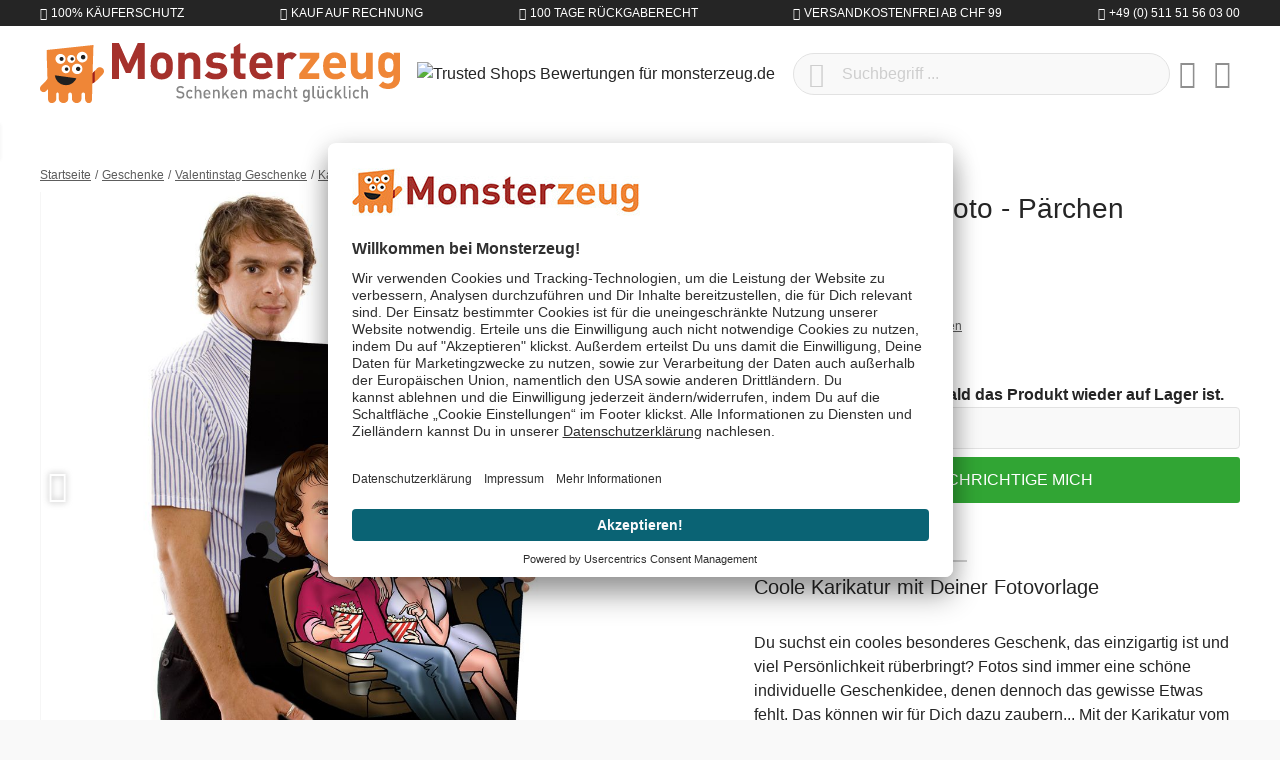

--- FILE ---
content_type: text/html; charset=UTF-8
request_url: https://www.monsterzeug.ch/Karikatur-vom-Foto-Paerchen.html
body_size: 24706
content:
<!DOCTYPE html><html lang="de-CH" itemscope="itemscope"><head><meta charset="utf-8"><meta name="viewport" content="width=device-width, initial-scale=1, shrink-to-fit=no"><meta name="author" content=""/><meta name="robots" content="index,follow"/><meta name="revisit-after" content="15 days"/><meta name="keywords" content="Karikatur vom Foto - Pärchen, Foto mit Pärchen als Karikatur, Foto Karikatur Pärchen"/><meta name="description" content="Die Karikatur vom Foto - Pärchen ist eine tolle Geschenkidee, um einzigartige und außergewöhnliche Bilder zu verschicken."/><meta property="og:type" content="product"/><meta property="og:site_name" content="Monsterzeug"/><meta property="og:url" content="https://www.monsterzeug.ch/Karikatur-vom-Foto-Paerchen.html"/><meta property="og:title" content="Karikatur vom Foto - Pärchen - einzigartige lustige Bilder"/><meta property="og:description" content="Die Karikatur vom Foto - Pärchen ist eine tolle Geschenkidee, um einzigartige und außergewöhnliche Bilder zu verschicken."/><meta property="og:image" content="https://www.monsterzeug.ch/media/1a/87/1e/1655164585/karikatur-vom-foto-p-rchen-1095.jpg"/><meta property="product:price" content="CHF 129.00"/><meta property="product:product_link" content="https://www.monsterzeug.ch/Karikatur-vom-Foto-Paerchen.html"/><meta name="twitter:card" content="product"/><meta name="twitter:site" content="Monsterzeug"/><meta property="twitter:title" content="Karikatur vom Foto - Pärchen - einzigartige lustige Bilder"/><meta property="twitter:description" content="Die Karikatur vom Foto - Pärchen ist eine tolle Geschenkidee, um einzigartige und außergewöhnliche Bilder zu verschicken."/><meta property="twitter:image" content="https://www.monsterzeug.ch/media/1a/87/1e/1655164585/karikatur-vom-foto-p-rchen-1095.jpg"/><meta content="Monsterzeug"/><meta content=""/><meta content="false"/><meta content="https://www.monsterzeug.ch/media/38/d7/09/1667477839/monsterzeug-logo-rgb.png"/><link rel="alternate" hreflang="de-DE" href="https://www.monsterzeug.de/Karikatur-vom-Foto-Paerchen.html"><link rel="alternate" href="https://www.monsterzeug.de/Karikatur-vom-Foto-Paerchen.html" hreflang="x-default"><link rel="alternate" hreflang="de-AT" href="https://www.monsterzeug.at/Karikatur-vom-Foto-Paerchen.html"><link rel="alternate" hreflang="de-CH" href="https://www.monsterzeug.ch/Karikatur-vom-Foto-Paerchen.html"><script type="application/ld+json"> [{"@context":"https:\/\/schema.org\/","@type":"Product","name":"Karikatur vom Foto - P\u00e4rchen","description":"<h2 class=\"h4 mb-2\">Coole Karikatur mit Deiner Fotovorlage <\/h2>\r\n<br \/>\r\nDu suchst ein cooles besonderes Geschenk, das einzigartig ist und viel Pers\u00f6nlichkeit r\u00fcberbringt? Fotos sind immer eine sch\u00f6ne individuelle Geschenkidee, denen dennoch das gewisse Etwas fehlt. Das k\u00f6nnen wir f\u00fcr Dich dazu zaubern... Mit der Karikatur vom Foto - P\u00e4rchen werden Fotos zu einem ganz besonderen Kunstwerk.\r\nDeine Fotovorlage wird in coolen Farben, als Karikatur, getaucht, so dass sie eine ganz besondere und k\u00fcnstlerische Note erh\u00e4lt, ohne von der Vorlage im Ursprung komplett abzuweichen. Das Wunschp\u00e4rchen wird so auf lustige, aber auch einzigartige Weise repr\u00e4sentiert. Dazu kannst Du noch w\u00e4hlen, wo sich die Beiden gerade befinden: im Boxring, auf Weltreise, auf Kreuzfahrt, im Bett oder oder... ! Deiner Fantasie sind fast keine Grenzen gesetzt. \r\n<br \/><br \/><br \/>\r\nWie das funktioniert? Ganz einfach: <b>\r\nF\u00fcr eine bestm\u00f6gliche Karikatur beachte bitte unbedingt folgende Dinge bei der Auswahl Deiner Fotos: F\u00fcr jede Person nur ein Foto ausw\u00e4hlen und senden. Das Gesicht sollte m\u00f6glichst von vorn fotografiert sein und wichtige Details wie Augen- und Haarfarbe m\u00fcssen gut zu erkennen sein. Unsere K\u00fcnstler zeichnen den Gesichtsausdruck der Person genau so, wie er auf dem Foto zu sehen ist. Bei schwarz-wei\u00df Fotos bitte die Augen- und Haarfarbe angeben, falls Du eine farbige Karikatur von Deinem Foto w\u00fcnschst. Ansonsten zeichnen wir die Karikatur in schwarz-wei\u00df. Sind mehrere Personen auf dem Foto zu sehen, mach bitte deutlich, welche dieser Personen gezeichnet werden sollen. Des weiteren kannst Du bestimmen, ob M\u00fctzen, Brillen oder andere Accessoires auf den Fotos dann auf der Karikatur weggelassen werden sollen. Dein Foto darf nicht unscharf oder verpixelt sein. Die Fotodatei sollte mind. 200 KB gro\u00df sein. Bitte benutze den Bilderupload um die Bilder an uns zu \u00fcbertragen.<\/b> \r\nTolle Geschenkidee, besonders innerhalb der Familie, um einen ganz speziellen Augenblick ganz speziell festzuhalten.\r\n<br \/><br \/>","sku":"1095","mpn":"1095","brand":{"@type":"Brand","name":"Monsterzeug GmbH"},"image":["https:\/\/www.monsterzeug.ch\/media\/1a\/87\/1e\/1655164585\/karikatur-vom-foto-p-rchen-1095.jpg","https:\/\/www.monsterzeug.ch\/media\/83\/11\/52\/1655164587\/karikatur-vom-foto-p-rchen-1095-1.jpg"],"offers":[{"@type":"Offer","availability":"https:\/\/schema.org\/OutOfStock","itemCondition":"https:\/\/schema.org\/NewCondition","priceCurrency":"CHF","priceValidUntil":"2026-01-19","url":"https:\/\/www.monsterzeug.ch\/Karikatur-vom-Foto-Paerchen.html","price":129.0}],"aggregateRating":{"@type":"AggregateRating","ratingValue":4.875,"bestRating":"5","ratingCount":8},"review":[{"@type":"Review","reviewRating":{"@type":"Rating","ratingValue":5.0,"bestRating":"5"},"datePublished":"2013-02-20T14:58:41","name":"Alles Einwandfrei","description":"sieht sehr gut aus und ist super bei meinen Mann angekommen!\r\n","author":{"@type":"Person","name":"Angela W."}},{"@type":"Review","reviewRating":{"@type":"Rating","ratingValue":5.0,"bestRating":"5"},"datePublished":"2013-02-13T19:03:52","name":"Witziges Geschenk f\u00fcr beide zum Hochzeitstag ","description":"Super tolles bild :) ","author":{"@type":"Person","name":"Havva V."}},{"@type":"Review","reviewRating":{"@type":"Rating","ratingValue":5.0,"bestRating":"5"},"datePublished":"2012-12-27T19:59:28","name":"Als Geschenk f\u00fcr Eltern","description":"Hallo.\r\nEcht mal gut getroffen..\r\nVielen Dank!!","author":{"@type":"Person","name":"Friedhelm M."}},{"@type":"Review","reviewRating":{"@type":"Rating","ratingValue":4.0,"bestRating":"5"},"datePublished":"2012-12-17T16:05:34","name":"Kanisterbar","description":"Foto von meinem Partner und mir wurde gut getroffen.\r\nUnd da so eine Karikatur nicht gerade g\u00fcnstig ist,rate ich sie so gro\u00df wie m\u00f6glich zu bestellen.Ich finde sie n\u00e4mlich echt super sch\u00f6n!!\r\n\r\nTolles Geschenk f\u00fcr Partner,Familie oder Freunde!","author":{"@type":"Person","name":"Jasmin D."}},{"@type":"Review","reviewRating":{"@type":"Rating","ratingValue":5.0,"bestRating":"5"},"datePublished":"2012-12-10T11:37:25","name":"Weiberabend","description":"Sehr sch\u00f6n bearbeitet und sieht einfach klasse aus. Ein originelles Geschenk. Mein Freund war begeistert","author":{"@type":"Person","name":"Ekaterina M."}},{"@type":"Review","reviewRating":{"@type":"Rating","ratingValue":5.0,"bestRating":"5"},"datePublished":"2012-12-07T21:39:03","name":"Sch\u00f6ne Geschenkidee","description":"Super Geschenk, Gut bearbeitet und ist einfach ein individuales Geschenk.\r\nMein Freund hat sich \u00fcber solches Geschenk gefreut und fand es richtig cool :)","author":{"@type":"Person","name":" Katja"}},{"@type":"Review","reviewRating":{"@type":"Rating","ratingValue":5.0,"bestRating":"5"},"datePublished":"2012-10-11T13:46:48","name":"\u0004\u0004\u0004\u0004\u0004","description":"ahhhh wie toll xD so viele schnieke motive...konnte mich kaum entscheiden hab das von adam und eva genommen...sieht toll aus und ist ohne schaden zu mir geliefert worden. achtet drauf das ihr sch\u00f6ne und gro\u00dfe fotos nehmt leute die ersten fotos die ich geschickt hab waren etwas klein und dann sieht das foto in ganz auch nicht sch\u00f6n aus ;) eine sehr freundliche mitarbeiterin hatte mich extra angeschrieben....daaanke tolles geschenk~","author":{"@type":"Person","name":" madeleine trummel"}},{"@type":"Review","reviewRating":{"@type":"Rating","ratingValue":5.0,"bestRating":"5"},"datePublished":"2012-10-08T14:28:21","name":"Geniale Geschenkidee !!!","description":"Tolle Idee. haben es einem befreundeten P\u00e4rchen zum dritten Hochzeitstag geschenkt und es kam super an. Sie h\u00e4ngen es sich sogar ins Wohnzimmer! Haha, das ist ja immer ein gutes Zeichen, dass das Geschenk gef\u00e4llt...","author":{"@type":"Person","name":" Tanja H\u00fcller"}}]}] </script><script type="application/ld+json"> { "@context":"https://schema.org", "@graph":[ { "@type":"WebSite", "url":"https://www.monsterzeug.ch", "name":"www.monsterzeug.ch ", "potentialAction":{ "@type":"SearchAction", "target": { "@type":"EntryPoint", "urlTemplate":"https://www.monsterzeug.ch/search?search={search_term_string}" }, "query-input": { "@type":"PropertyValueSpecification", "valueRequired":"https://schema.org/True", "valueName":"search_term_string" } } }, { "@type":"Organization", "name":"Monsterzeug GmbH", "url":"https://www.monsterzeug.ch", "logo":"https://www.monsterzeug.ch/media/38/d7/09/1667477839/monsterzeug-logo-rgb.png", "sameAs":[ "https://www.facebook.com/monsterzeug", "https://www.twitter.com/monsterzeug", "https://pinterest.com/monsterzeug/", "https://instagram.com/monsterzeug", "https://youtube.com/monsterzeug", "https://www.linkedin.com/company/monsterzeug-gmbh/" ], "contactPoint":[ { "@type":"ContactPoint", "telephone": "+41 (0) 800 - 22 26 99", "email": "support@monsterzeug.ch", "contactType":"customer service" } ] } ] } </script><link rel="shortcut icon" href="https://www.monsterzeug.ch/media/b0/e1/19/1766146106/favicon_(172).ico"><link rel="icon" type="image/png" sizes="32x32" href="https://www.monsterzeug.ch/bundles/monsterzeugtheme/favicons/favicon-32x32.png?17661461241951"><link rel="icon" type="image/png" sizes="16x16" href="https://www.monsterzeug.ch/bundles/monsterzeugtheme/favicons/favicon-16x16.png?17661461241340"><link rel="apple-touch-icon" sizes="180x180" href="https://www.monsterzeug.ch/bundles/monsterzeugtheme/favicons/apple-touch-icon.png?17661461249833"><link rel="mask-icon" href="https://www.monsterzeug.ch/bundles/monsterzeugtheme/favicons/safari-pinned-tab.svg?17661461242501" color="#8f1f20"><link rel="manifest" href="https://www.monsterzeug.ch/bundles/monsterzeugtheme/favicons/site.webmanifest?1766146124494"><link rel="icon" sizes="192x192" href="https://www.monsterzeug.ch/media/5a/e4/0e/1766146105/android-chrome-512x512_(172).png"><meta name="theme-color" content="#8f1f20"/><meta name="msapplication-TileColor" content="#8f1f20"><meta name="msapplication-config" content="https://www.monsterzeug.ch/bundles/monsterzeugtheme/favicons/browserconfig.xml?1766146124281"><link rel="canonical" href="https://www.monsterzeug.ch/Karikatur-vom-Foto-Paerchen.html" /><title>Karikatur vom Foto - Pärchen - einzigartige lustige Bilder</title><link rel="preload" href="/bundles/monsterzeugtheme/fonts/proxima/ProximaNovaA-Regular.woff2" as="font" crossorigin="anonymous"><link rel="preload" href="/bundles/monsterzeugtheme/fonts/roboto/Roboto-Light.woff2" as="font" crossorigin="anonymous"><link rel="preload" href="/bundles/monsterzeugtheme/fonts/roboto/Roboto-Regular.woff2" as="font" crossorigin="anonymous"><link rel="preload" href="/bundles/monsterzeugtheme/fonts/fontawesome/custom-icons.woff2?_jq=1711138254" as="font" crossorigin="anonymous"><link rel="dns-prefetch" href="//dt.monsterzeug.de"><link rel="dns-prefetch" href="//www.salesmanago.pl"><link rel="dns-prefetch" href="//widgets.trustedshops.com"><link rel="dns-prefetch" href="//app.usercentrics.eu"><link rel="dns-prefetch" href="//api.usercentrics.eu"><link rel="stylesheet" href="https://www.monsterzeug.ch/theme/c5d6ba040a93fbaacd94a810a8586a6f/css/all.css?1766146109483237"> <script>window.features={"V6_5_0_0":false,"v6.5.0.0":false,"PERFORMANCE_TWEAKS":true,"performance.tweaks":true,"FEATURE_NEXT_1797":false,"feature.next.1797":false,"FEATURE_NEXT_11917":false,"feature.next.11917":false,"FEATURE_NEXT_16710":false,"feature.next.16710":false,"FEATURE_NEXT_13810":false,"feature.next.13810":false,"FEATURE_NEXT_13250":true,"feature.next.13250":true,"FEATURE_NEXT_17276":false,"feature.next.17276":false,"FEATURE_NEXT_16151":false,"feature.next.16151":false,"FEATURE_NEXT_16155":false,"feature.next.16155":false,"FEATURE_NEXT_14872":false,"feature.next.14872":false,"FEATURE_NEXT_19501":false,"feature.next.19501":false,"FEATURE_NEXT_15053":false,"feature.next.15053":false,"FEATURE_NEXT_14114":false,"feature.next.14114":false,"FEATURE_NEXT_18215":false,"feature.next.18215":false,"FEATURE_NEXT_12455":false,"feature.next.12455":false,"FEATURE_NEXT_15815":false,"feature.next.15815":false,"FEATURE_NEXT_14699":false,"feature.next.14699":false,"FEATURE_NEXT_15707":false,"feature.next.15707":false,"FEATURE_NEXT_15475":false,"feature.next.15475":false,"FEATURE_NEXT_14360":false,"feature.next.14360":false,"FEATURE_NEXT_15172":false,"feature.next.15172":false,"FEATURE_NEXT_15687":false,"feature.next.15687":false,"FEATURE_NEXT_14001":false,"feature.next.14001":false,"FEATURE_NEXT_7739":false,"feature.next.7739":false,"FEATURE_NEXT_16200":false,"feature.next.16200":false,"FEATURE_NEXT_13410":false,"feature.next.13410":false,"FEATURE_NEXT_15917":false,"feature.next.15917":false,"FEATURE_NEXT_15957":false,"feature.next.15957":false,"FEATURE_NEXT_16223":false,"feature.next.16223":false,"FEATURE_NEXT_13601":false,"feature.next.13601":false,"FEATURE_NEXT_16992":false,"feature.next.16992":false,"FEATURE_NEXT_7530":false,"feature.next.7530":false,"FEATURE_NEXT_16824":false,"feature.next.16824":false,"FEATURE_NEXT_16271":false,"feature.next.16271":false,"FEATURE_NEXT_15381":false,"feature.next.15381":false,"FEATURE_NEXT_17275":false,"feature.next.17275":false,"FEATURE_NEXT_17016":false,"feature.next.17016":false,"FEATURE_NEXT_16236":false,"feature.next.16236":false,"FEATURE_NEXT_16640":false,"feature.next.16640":false,"FEATURE_NEXT_17858":false,"feature.next.17858":false,"FEATURE_NEXT_6758":false,"feature.next.6758":false,"FEATURE_NEXT_18592":false,"feature.next.18592":false,"FEATURE_NEXT_19048":false,"feature.next.19048":false,"FEATURE_NEXT_19822":false,"feature.next.19822":false,"FEATURE_NEXT_17540":false,"feature.next.17540":false,"FEATURE_NEXT_18129":false,"feature.next.18129":false,"FEATURE_NEXT_19163":false,"feature.next.19163":false,"FEATURE_NEXT_18187":false,"feature.next.18187":false,"FEATURE_NEXT_17978":false,"feature.next.17978":false,"FEATURE_NEXT_17869":false,"feature.next.17869":false,"FEATURE_NEXT_11634":false,"feature.next.11634":false,"FEATURE_NEXT_18762":false,"feature.next.18762":false,"FEATURE_NEXT_21547":false,"feature.next.21547":false};dataLayer=window.dataLayer||[];dataLayer.push({ecommerce:null});dataLayer.push({"pageTitle":"Karikatur vom Foto - P\u00e4rchen - einzigartige lustige Bilder","pageSubCategory":"","pageCategoryID":"","pageSubCategoryID":"","pageCountryCode":"de-CH","pageLanguageCode":"Deutsch-Schweiz","pageVersion":1,"pageTestVariation":"1","pageValue":1,"pageAttributes":"1","pageCategory":"Product","productID":"89f156697d4b47649291fb96ade1849e","productName":"Karikatur vom Foto - P\u00e4rchen","productPrice":"110.96","productEAN":"4251091905408","productSku":"1095","productManufacturerNumber":"","productCategory":"Valentinstag Geschenke","productCategoryID":"e0d45e1722af451780a65eeb06696fe6","productCurrency":"CHF","visitorLoginState":"Logged Out","visitorType":"NOT LOGGED IN","visitorLifetimeValue":0,"visitorExistingCustomer":"No"});dataLayer.push({"event":"view_item","ecommerce":{"currency":"CHF","value":110.96,"items":[{"item_name":"Karikatur vom Foto - P\u00e4rchen","item_id":"1095","price":110.96,"index":0,"item_list_name":"Category","quantity":1,"item_category":"Valentinstag Geschenke","item_list_id":"e0d45e1722af451780a65eeb06696fe6"}]}});var google_tag_params={"ecomm_pagetype":"product","ecomm_pcat":["Valentinstag Geschenke"],"ecomm_prodid":"1095","ecomm_pname":"Karikatur vom Foto - P\u00e4rchen","ecomm_pvalue":110.96,"ecomm_totalvalue":110.96};dataLayer.push({'event':'remarketingTriggered','google_tag_params':window.google_tag_params});(function(w,d,s,l,i){w[l]=w[l]||[];w[l].push({'gtm.start':new Date().getTime(),event:'gtm.js'});var f=d.getElementsByTagName(s)[0],j=d.createElement(s),dl=l!='dataLayer'?'&l='+l:'';j.async=true;j.src='https://metrics.monsterzeug.ch/gtm.js?id='+i+dl;f.parentNode.insertBefore(j,f);})(window,document,'script','dataLayer','GTM-TNRW3PF');window.dataLayer=window.dataLayer||[];function gtag(){dataLayer.push(arguments);}
gtag('consent','default',{ad_storage:'denied',ad_user_data:'denied',ad_personalization:'denied',analytics_storage:'denied'});gtag('consent','update',{ad_storage:'granted',ad_user_data:'granted',ad_personalization:'granted',analytics_storage:'granted'});window.dataLayer.push({event:'consent_status',type:'explicit',ad_storage:'granted',ad_user_data:'granted',ad_personalization:'granted',analytics_storage:'granted'});dataLayer=window.dataLayer||[];dataLayer.push({'sid':'cq2bc87surgfpi6ofe3bib52n3'});window.mollie_javascript_use_shopware='0';window.activeNavigationId='e0d45e1722af451780a65eeb06696fe6';window.router={'frontend.cart.offcanvas':'/checkout/offcanvas','frontend.cookie.offcanvas':'/cookie/offcanvas','frontend.checkout.finish.page':'/checkout/finish','frontend.checkout.info':'/widgets/checkout/info','frontend.menu.offcanvas':'/widgets/menu/offcanvas','frontend.cms.page':'/widgets/cms','frontend.cms.navigation.page':'/widgets/cms/navigation','frontend.account.addressbook':'/widgets/account/address-book','frontend.csrf.generateToken':'/csrf/generate','frontend.country.country-data':'/country/country-state-data','frontend.store-api.proxy':'/_proxy/store-api',};window.storeApiProxyToken='0fb84a0f1.CDhNi_Q2mNiS1hgEOkrQbVtZmq-aTpE2LJfa4DX7IvY.blUK56xR_rz-pl5XDyWiCB4w9Z6oGaIDYN6e2GrCepJYaQ7cvG7frtqkfw';window.salesChannelId='53907feadba248889c1128eb8cc946af';window.breakpoints={"xs":0,"sm":576,"md":768,"lg":992,"xl":1200};window.csrf={'enabled':'1','mode':'twig'};window.customerLoggedInState=0;window.wishlistEnabled=1;window.mollie_javascript_use_shopware='0';</script> <script id="usercentrics-cmp" src=https://app.usercentrics.eu/browser-ui/latest/loader.js data-ruleset-id="TBZdGGi6BQN0qX" async></script></head><body class="is-ctl-product is-act-index"><noscript class="noscript-main"><div role="alert" class="alert alert-info alert-has-icon"> <span class="icon icon-info"><svg xmlns="http://www.w3.org/2000/svg" xmlns:xlink="http://www.w3.org/1999/xlink" width="24" height="24" viewBox="0 0 24 24"><defs><path d="M12 7c.5523 0 1 .4477 1 1s-.4477 1-1 1-1-.4477-1-1 .4477-1 1-1zm1 9c0 .5523-.4477 1-1 1s-1-.4477-1-1v-5c0-.5523.4477-1 1-1s1 .4477 1 1v5zm11-4c0 6.6274-5.3726 12-12 12S0 18.6274 0 12 5.3726 0 12 0s12 5.3726 12 12zM12 2C6.4772 2 2 6.4772 2 12s4.4772 10 10 10 10-4.4772 10-10S17.5228 2 12 2z" id="icons-default-info" /></defs><use xlink:href="#icons-default-info" fill="#758CA3" fill-rule="evenodd" /></svg></span> <div class="alert-content-container"><div class="alert-content"> Um unseren Shop in vollem Umfang nutzen zu können, empfehlen wir Dir Javascript in Deinem Browser zu aktivieren. </div></div></div></noscript><noscript class="noscript-gtm"><iframe src="https://metrics.monsterzeug.ch/ns.html?id=GTM-TNRW3PF" height="0" width="0" style="display:none;visibility:hidden"></iframe></noscript><aside class="bg-sw-text-color text-white tiny font-weight-light text-uppercase py-1"><ul class="list-unstyled d-flex align-items-center justify-content-around justify-content-sm-between container mx-auto my-0"><li class="d-flex"><i class="fa-kit fa-shield-check-regular mr-1 d-flex align-items-center"></i> 100% Käuferschutz</li><li class="d-flex"><i class="fa-kit fa-money-check-pen-regular mr-1 d-flex align-items-center"></i> Kauf auf Rechnung</li><li class="d-none d-sm-flex"><i class="fa-kit fa-rotate-left-regular mr-1 d-flex align-items-center"></i> 100 Tage Rückgaberecht</li><li class="d-none d-lg-flex"><i class="fa-kit fa-bolt-lightning-regular mr-1 d-flex align-items-center"></i> Versandkostenfrei ab CHF 99</li><li class="d-none d-md-flex"><i class="fa-kit fa-phone-regular mr-1 d-flex align-items-center"></i> +49 (0) 511 51 56 03 00</li></ul></aside><header class="js-header header-main bg-white"><div class="container"><div class="header-row row align-items-center py-2 py-md-3 no-gutters"><div class="col-auto d-lg-none"> <button class="header-actions-btn js-toggle" type="button" aria-label="Menü"> <span class="sr-only">Menü schließen</span> <i class="fa-kit fa-bars-regular fa-fw"></i></button> </div><div class="col"><a class="d-flex position-relative" href="/" title="Zur Startseite wechseln"> <span class="logo-animation logo-animation--marty d-none d-md-block"></span> <span class="logo-animation logo-animation--title"></span> <span class="logo-animation logo-animation--claim d-none d-md-block"></span> </a></div><div class="col col-sm-auto col-md d-none d-lg-block"> <span class="d-inline-block"><img src="https://www.monsterzeug.ch/bundles/monsterzeugtheme/images/trustedshops/trustmark.png?17661461248179" class="img-fluid trustmark-img" alt="Trusted Shops Bewertungen für monsterzeug.de" width="64" height="64"></span> </div><div class="col-auto d-sm-none"> <button class="header-actions-btn" type="button" data-toggle="collapse" data-target="#searchCollapse" aria-expanded="false" aria-controls="searchCollapse" aria-label="Suchen"><i class="fa-kit fa-magnifying-glass-regular fa-fw"></i></button> </div><div class="col-12 col-sm flex-grow-1 order-1 order-sm-0"><div class="collapse" id="searchCollapse"><div class="header-search"><form action="/search" method="get" data-search-form="true" data-url="/suggest?search=" class="header-search-form"><div class="input-group d-flex align-items-center justify-content-end"><input id="js-search-input" type="search" name="search" class="form-control header-search-input px-5 rounded-pill" autocomplete="off" autocapitalize="off" placeholder="Suchbegriff ..." aria-label="Suchbegriff ..." value=""> <button type="submit" class="js-search-toggle-btn header-actions-btn btn-submit-search z-10 position-absolute left-2 text-sw-color-muted hover-sw-color-gray-600" aria-label="Suchen"><i class="fa-kit fa-magnifying-glass-regular fa-fw fa-sm"></i></button> <button id="js-search-btn-reset" class="header-actions-btn btn-clear-search z-10 position-absolute right-2 text-sw-color-muted hover-sw-color-gray-600"> <span class="sr-only">Aktuelle Suchanfrage löschen</span> <i class="fa-kit fa-circle-xmark-regular"></i></button> </div></form></div></div></div><div class="col-auto"><div class="header-wishlist"><a class="btn header-wishlist-btn header-actions-btn" href="/wishlist" title="Merkzettel" aria-label="Merkzettel"> <span class="badge badge-pill badge-primary z-10 position-absolute" id="wishlist-basket" data-wishlist-storage="true" data-wishlist-storage-options="{&quot;listPath&quot;:&quot;\/wishlist\/list&quot;,&quot;mergePath&quot;:&quot;\/wishlist\/merge&quot;,&quot;tokenMergePath&quot;:&quot;284a.A002t_ANOH5pWb477n17fVjivuNjkXVb3q3REtsQLzE.cikD9LZJeRIOHu5zvEoNSiiX3NYE_hhth9jkdeIkVQh2Cl3gwGAANiEjjg&quot;,&quot;pageletPath&quot;:&quot;\/wishlist\/merge\/pagelet&quot;,&quot;tokenPageletPath&quot;:&quot;c2f467e4033b6.jGqCVQpJ0vUFq4wfRt6ms1O1ZYfXm6entV8vOJ8_muA.uD3HO0Z6mZ1c4NxGAajM2j_fULXl7vKV5WllWsYKyqm6CNMaJyyQkFf6uA&quot;}" data-wishlist-widget="true"></span> <i class="fa-kit fa-heart-regular fa-fw"></i></a></div></div><div class="col-auto"><div class="account-menu"><div class="dropdown"> <button class="header-actions-btn" type="button" id="accountWidget" data-offcanvas-account-menu="true" data-toggle="dropdown" aria-haspopup="true" aria-expanded="false" aria-label="Mein Konto" title="Mein Konto"><i class="fa-kit fa-circle-user-regular fa-fw"></i></button> <div class="dropdown-menu dropdown-menu-right account-menu-dropdown py-2 js-account-menu-dropdown" aria-labelledby="accountWidget"><div class="bg-sw-color-gray-200 p-3 border-bottom offcanvas-close"> <button class="btn btn-lg p-0 border-0 d-flex ml-3 hover-sw-color-brand-primary js-offcanvas-close" title="Menü schließen"><i class="fa-kit fa-xmark-regular fa-lg"></i> <span class="sr-only">Menü schließen</span> </button> <a class="d-flex w-100 position-relative" href="/" title="Zur Startseite wechseln"> <span class="logo-animation logo-animation--title"></span> </a></div><div class="offcanvas-content-container"><div class="account-menu"><div class="h5 font-family-heading border-bottom p-3 px-md-0"> Mein Konto </div><div class="p-3 px-md-0"><a href="/account/login" title="Anmelden" class="btn btn-primary btn-block btn-icon"><i class="fa-kit fa-right-to-bracket-regular"></i> Anmelden </a><div class="text-center mt-3"> oder <a href="/account/login/#section-register" title="registrieren" class="link"> registrieren </a></div></div></div></div></div></div></div></div><div class="col-auto"><div class="header-cart" data-offcanvas-cart="true"><a class="btn header-actions-btn" href="/checkout/cart" data-cart-widget="true" title="Warenkorb" aria-label="Warenkorb"><i class="fa-kit fa-bag-shopping-regular fa-fw"></i></a></div></div></div></div><nav class="nav nav-main" itemscope="itemscope"><div class="w-100 d-flex d-lg-none"><a class="d-flex w-100 position-relative p-3" href="/" title="Zur Startseite wechseln"> <span class="logo-animation logo-animation--title"></span> </a> <button class="btn btn-lg p-3 border-0 hover-sw-color-brand-primary js-toggle"><i class="fa-kit fa-xmark-regular fa-lg"></i> <span class="sr-only">Menü schließen</span> </button> </div><ul class="nav-main_ul nav-main_ul-level-top" id="accordion"><li class="level-top"><a class="nav-main_item" href="https://www.monsterzeug.ch/Neuheiten" title="Neuheiten"> <span >Neuheiten</span> </a></li><li class="level-top"><a class="nav-main_item" href="https://www.monsterzeug.ch/Top-50" title="Top 50"> <span >Top 50</span> </a></li><li class="level-top"><div class="nav-main_item nav-main_item-collapse collapsed" title="Anlässe" data-toggle="collapse" data-target="#collapse-2af1e9e740ce49f98245ea04def43d57"> <span >Anlässe</span> <i class="fa-kit fa-chevron-up-regular toggle text-sw-color-gray-600 d-lg-none"></i></div><div class="wrapper"><ul class="collapse nav-main_ul" id="collapse-2af1e9e740ce49f98245ea04def43d57" data-parent="#accordion"><li class="level-0"><div class="nav-main_item" title="Aktuelle Anlässe"> <span >Aktuelle Anlässe</span> </div><ul class="nav-main_ul"><li class="level-1"><a class="nav-main_item nav-main_item-link is-active" href="https://www.monsterzeug.ch/Valentinstag-Geschenke" title="Valentinstag Geschenke"> <span >Valentinstag Geschenke</span> </a></li><li class="level-1"><a class="nav-main_item nav-main_item-link" href="https://www.monsterzeug.ch/Jahrestag-Geschenke" title="Jahrestag Geschenke"> <span >Jahrestag Geschenke</span> </a></li><li class="level-1"><a class="nav-main_item nav-main_item-link" href="https://www.monsterzeug.ch/Geburtstagsgeschenke" title="Geburtstagsgeschenke"> <span >Geburtstagsgeschenke</span> </a></li><li class="level-1"><a class="nav-main_item nav-main_item-link" href="https://www.monsterzeug.ch/Hochzeitsgeschenke" title="Hochzeitsgeschenke"> <span >Hochzeitsgeschenke</span> </a></li><li class="level-1"><a class="nav-main_item nav-main_item-link" href="https://www.monsterzeug.ch/Hochzeitstag-Geschenke" title="Hochzeitstag Geschenke"> <span >Hochzeitstag Geschenke</span> </a></li></ul></li><li class="level-0"><div class="nav-main_item" title="Beliebte Anlässe"> <span >Beliebte Anlässe</span> </div><ul class="nav-main_ul"><li class="level-1"><a class="nav-main_item nav-main_item-link" href="https://www.monsterzeug.ch/Taufgeschenke" title="Taufgeschenke"> <span >Taufgeschenke</span> </a></li><li class="level-1"><a class="nav-main_item nav-main_item-link" href="https://www.monsterzeug.ch/Kommunion-Geschenke" title="Kommunion Geschenke"> <span >Kommunion Geschenke</span> </a></li><li class="level-1"><a class="nav-main_item nav-main_item-link" href="https://www.monsterzeug.ch/Konfirmationsgeschenke" title="Konfirmationsgeschenke"> <span >Konfirmationsgeschenke</span> </a></li><li class="level-1"><a class="nav-main_item nav-main_item-link" href="https://www.monsterzeug.ch/Jugendweihe-Geschenke" title="Jugendweihe Geschenke"> <span >Jugendweihe Geschenke</span> </a></li><li class="level-1"><a class="nav-main_item nav-main_item-link" href="https://www.monsterzeug.ch/Muttertagsgeschenke" title="Muttertagsgeschenke"> <span >Muttertagsgeschenke</span> </a></li><li class="level-1"><a class="nav-main_item nav-main_item-link" href="https://www.monsterzeug.ch/Geschenke-zur-Einschulung" title="Geschenke zur Einschulung"> <span >Geschenke zur Einschulung</span> </a></li><li class="level-1"><a class="nav-main_item nav-main_item-link" href="https://www.monsterzeug.ch/Weihnachtsgeschenke" title="Weihnachtsgeschenke"> <span >Weihnachtsgeschenke</span> </a></li><li class="level-1"><a class="nav-main_item nav-main_item-link" href="https://www.monsterzeug.ch/Geschenke-zum-Abitur" title="Geschenke zum Abitur"> <span >Geschenke zum Abitur</span> </a></li><li class="level-1"><a class="nav-main_item nav-main_item-link" href="https://www.monsterzeug.ch/Vatertagsgeschenke" title="Vatertagsgeschenke"> <span >Vatertagsgeschenke</span> </a></li><li class="level-1"><a class="nav-main_item nav-main_item-link" href="https://www.monsterzeug.ch/Ostergeschenke" title="Ostergeschenke"> <span >Ostergeschenke</span> </a></li></ul></li><li class="level-0"><div class="nav-main_item" title="Verschiedene Anlässe"> <span >Verschiedene Anlässe</span> </div><ul class="nav-main_ul"><li class="level-1"><a class="nav-main_item nav-main_item-link" href="https://www.monsterzeug.ch/Geschenke-zum-Einzug" title="Geschenke zum Einzug"> <span >Geschenke zum Einzug</span> </a></li><li class="level-1"><a class="nav-main_item nav-main_item-link" href="https://www.monsterzeug.ch/Dankeschoen-Geschenke" title="Dankeschön Geschenke"> <span >Dankeschön Geschenke</span> </a></li><li class="level-1"><a class="nav-main_item nav-main_item-link" href="https://www.monsterzeug.ch/Geschenke-zur-Geburt" title="Geschenke zur Geburt"> <span >Geschenke zur Geburt</span> </a></li><li class="level-1"><a class="nav-main_item nav-main_item-link" href="https://www.monsterzeug.ch/Jubilaeumsgeschenke" title="Jubiläumsgeschenke"> <span >Jubiläumsgeschenke</span> </a></li><li class="level-1"><a class="nav-main_item nav-main_item-link" href="https://www.monsterzeug.ch/Junggesellenabschied-Ideen" title="Junggesellenabschied Ideen"> <span >Junggesellenabschied Ideen</span> </a></li><li class="level-1"><a class="nav-main_item nav-main_item-link" href="https://www.monsterzeug.ch/Abschiedsgeschenke" title="Abschiedsgeschenke"> <span >Abschiedsgeschenke</span> </a></li><li class="level-1"><a class="nav-main_item nav-main_item-link" href="https://www.monsterzeug.ch/Trauergeschenke" title="Trauergeschenke"> <span >Trauergeschenke</span> </a></li></ul></li><li class="level-0"><div class="nav-main_item" title="Runde Geburtstage"> <span >Runde Geburtstage</span> </div><ul class="nav-main_ul"><li class="level-1"><a class="nav-main_item nav-main_item-link" href="https://www.monsterzeug.ch/Geschenke-zum-1-Geburtstag" title="Geschenke zum 1. Geburtstag"> <span >Geschenke zum 1. Geburtstag</span> </a></li><li class="level-1"><a class="nav-main_item nav-main_item-link" href="https://www.monsterzeug.ch/Geschenke-zum-10-Geburtstag" title="Geschenke zum 10. Geburtstag"> <span >Geschenke zum 10. Geburtstag</span> </a></li><li class="level-1"><a class="nav-main_item nav-main_item-link" href="https://www.monsterzeug.ch/Geschenke-zum-16-Geburtstag" title="Geschenke zum 16. Geburtstag"> <span >Geschenke zum 16. Geburtstag</span> </a></li><li class="level-1"><a class="nav-main_item nav-main_item-link" href="https://www.monsterzeug.ch/Geschenke-zum-18-Geburtstag" title="Geschenke zum 18. Geburtstag"> <span >Geschenke zum 18. Geburtstag</span> </a></li><li class="level-1"><a class="nav-main_item nav-main_item-link" href="https://www.monsterzeug.ch/Geschenke-zum-30-Geburtstag" title="Geschenke zum 30. Geburtstag"> <span >Geschenke zum 30. Geburtstag</span> </a></li><li class="level-1"><a class="nav-main_item nav-main_item-link" href="https://www.monsterzeug.ch/Geschenke-zum-40-Geburtstag" title="Geschenke zum 40. Geburtstag"> <span >Geschenke zum 40. Geburtstag</span> </a></li><li class="level-1"><a class="nav-main_item nav-main_item-link" href="https://www.monsterzeug.ch/Geschenke-zum-50-Geburtstag" title="Geschenke zum 50. Geburtstag"> <span >Geschenke zum 50. Geburtstag</span> </a></li><li class="level-1"><a class="nav-main_item nav-main_item-link" href="https://www.monsterzeug.ch/Geschenke-zum-60-Geburtstag" title="Geschenke zum 60. Geburtstag"> <span >Geschenke zum 60. Geburtstag</span> </a></li><li class="level-1"><a class="nav-main_item nav-main_item-link" href="https://www.monsterzeug.ch/Geschenke-zum-70-Geburtstag" title="Geschenke zum 70. Geburtstag"> <span >Geschenke zum 70. Geburtstag</span> </a></li><li class="level-1"><a class="nav-main_item nav-main_item-link" href="https://www.monsterzeug.ch/Geschenke-zum-80-Geburtstag" title="Geschenke zum 80. Geburtstag"> <span >Geschenke zum 80. Geburtstag</span> </a></li></ul></li></ul></div></li><li class="level-top"><div class="nav-main_item nav-main_item-collapse collapsed" title="Empfänger" data-toggle="collapse" data-target="#collapse-f73fdb74f539487ba8968ad50d58dde6"> <span >Empfänger</span> <i class="fa-kit fa-chevron-up-regular toggle text-sw-color-gray-600 d-lg-none"></i></div><div class="wrapper"><ul class="collapse nav-main_ul" id="collapse-f73fdb74f539487ba8968ad50d58dde6" data-parent="#accordion"><li class="level-0"><div class="nav-main_item" title="Geschenke für Ihn"> <span >Geschenke für Ihn</span> </div><ul class="nav-main_ul"><li class="level-1"><a class="nav-main_item nav-main_item-link" href="https://www.monsterzeug.ch/Geschenke-fuer-Maenner" title="Geschenke für Männer"> <span >Geschenke für Männer</span> </a></li><li class="level-1"><a class="nav-main_item nav-main_item-link" href="https://www.monsterzeug.ch/Geschenke-fuer-Freund" title="Geschenke für Freund"> <span >Geschenke für Freund</span> </a></li><li class="level-1"><a class="nav-main_item nav-main_item-link" href="https://www.monsterzeug.ch/Geschenke-fuer-besten-Freund" title="Geschenke für besten Freund"> <span >Geschenke für besten Freund</span> </a></li><li class="level-1"><a class="nav-main_item nav-main_item-link" href="https://www.monsterzeug.ch/Geschenke-fuer-Papa" title="Geschenke für Papa"> <span >Geschenke für Papa</span> </a></li><li class="level-1"><a class="nav-main_item nav-main_item-link" href="https://www.monsterzeug.ch/Geschenke-fuer-Opa" title="Geschenke für Opa"> <span >Geschenke für Opa</span> </a></li><li class="level-1"><a class="nav-main_item nav-main_item-link" href="https://www.monsterzeug.ch/Geschenke-fuer-Bruder" title="Geschenke für Bruder"> <span >Geschenke für Bruder</span> </a></li><li class="level-1"><a class="nav-main_item nav-main_item-link" href="https://www.monsterzeug.ch/Geschenke-fuer-werdende-Vaeter" title="Geschenke für werdende Väter"> <span >Geschenke für werdende Väter</span> </a></li><li class="level-1"><a class="nav-main_item nav-main_item-link" href="https://www.monsterzeug.ch/Geschenke-fuer-Jungs" title="Geschenke für Jungs"> <span >Geschenke für Jungs</span> </a></li></ul></li><li class="level-0"><div class="nav-main_item" title="Geschenke für Sie"> <span >Geschenke für Sie</span> </div><ul class="nav-main_ul"><li class="level-1"><a class="nav-main_item nav-main_item-link" href="https://www.monsterzeug.ch/Geschenke-fuer-Frauen" title="Geschenke für Frauen"> <span >Geschenke für Frauen</span> </a></li><li class="level-1"><a class="nav-main_item nav-main_item-link" href="https://www.monsterzeug.ch/Geschenke-fuer-Freundin" title="Geschenke für Freundin"> <span >Geschenke für Freundin</span> </a></li><li class="level-1"><a class="nav-main_item nav-main_item-link" href="https://www.monsterzeug.ch/Geschenke-fuer-beste-Freundin" title="Geschenke für beste Freundin"> <span >Geschenke für beste Freundin</span> </a></li><li class="level-1"><a class="nav-main_item nav-main_item-link" href="https://www.monsterzeug.ch/Geschenke-fuer-Mama" title="Geschenke für Mama"> <span >Geschenke für Mama</span> </a></li><li class="level-1"><a class="nav-main_item nav-main_item-link" href="https://www.monsterzeug.ch/Geschenke-fuer-Oma" title="Geschenke für Oma"> <span >Geschenke für Oma</span> </a></li><li class="level-1"><a class="nav-main_item nav-main_item-link" href="https://www.monsterzeug.ch/Geschenke-fuer-Schwester" title="Geschenke für Schwester"> <span >Geschenke für Schwester</span> </a></li><li class="level-1"><a class="nav-main_item nav-main_item-link" href="https://www.monsterzeug.ch/Geschenke-fuer-Schwangere" title="Geschenke für Schwangere"> <span >Geschenke für Schwangere</span> </a></li><li class="level-1"><a class="nav-main_item nav-main_item-link" href="https://www.monsterzeug.ch/Geschenke-fuer-Maedchen" title="Geschenke für Mädchen"> <span >Geschenke für Mädchen</span> </a></li></ul></li><li class="level-0"><div class="nav-main_item" title="Weitere Empfänger"> <span >Weitere Empfänger</span> </div><ul class="nav-main_ul"><li class="level-1"><a class="nav-main_item nav-main_item-link" href="https://www.monsterzeug.ch/Babygeschenke" title="Babygeschenke"> <span >Babygeschenke</span> </a></li><li class="level-1"><a class="nav-main_item nav-main_item-link" href="https://www.monsterzeug.ch/Geschenke-fuer-Kinder" title="Geschenke für Kinder"> <span >Geschenke für Kinder</span> </a></li><li class="level-1"><a class="nav-main_item nav-main_item-link" href="https://www.monsterzeug.ch/Geschenke-fuer-Teenager" title="Geschenke für Teenager"> <span >Geschenke für Teenager</span> </a></li><li class="level-1"><a class="nav-main_item nav-main_item-link" href="https://www.monsterzeug.ch/Geschenke-fuer-Freunde" title="Geschenke für Freunde"> <span >Geschenke für Freunde</span> </a></li><li class="level-1"><a class="nav-main_item nav-main_item-link" href="https://www.monsterzeug.ch/Geschenke-fuer-Paare" title="Geschenke für Paare"> <span >Geschenke für Paare</span> </a></li><li class="level-1"><a class="nav-main_item nav-main_item-link" href="https://www.monsterzeug.ch/Geschenke-fuer-Eltern" title="Geschenke für Eltern"> <span >Geschenke für Eltern</span> </a></li><li class="level-1"><a class="nav-main_item nav-main_item-link" href="https://www.monsterzeug.ch/Geschenke-fuer-Grosseltern" title="Geschenke für Großeltern"> <span >Geschenke für Großeltern</span> </a></li></ul></li></ul></div></li><li class="level-top"><div class="nav-main_item nav-main_item-collapse collapsed" title="Themenwelten" data-toggle="collapse" data-target="#collapse-6b1d62ebb74040cabc3a0d529ac73f19"> <span >Themenwelten</span> <i class="fa-kit fa-chevron-up-regular toggle text-sw-color-gray-600 d-lg-none"></i></div><div class="wrapper"><ul class="collapse nav-main_ul" id="collapse-6b1d62ebb74040cabc3a0d529ac73f19" data-parent="#accordion"><li class="level-0"><div class="nav-main_item" title="Themen"> <span >Themen</span> </div><ul class="nav-main_ul"><li class="level-1"><a class="nav-main_item nav-main_item-link" href="https://www.monsterzeug.ch/Wohnen-Einrichten" title="Wohnen &amp; Einrichten"> <span >Wohnen &amp; Einrichten</span> </a></li><li class="level-1"><a class="nav-main_item nav-main_item-link" href="https://www.monsterzeug.ch/Scherzartikel-Spassgeschenke" title="Scherzartikel &amp; Spaßgeschenke"> <span >Scherzartikel &amp; Spaßgeschenke</span> </a></li><li class="level-1"><a class="nav-main_item nav-main_item-link" href="https://www.monsterzeug.ch/PC-Computer-Gadgets" title="PC &amp; Computer Gadgets"> <span >PC &amp; Computer Gadgets</span> </a></li><li class="level-1"><a class="nav-main_item nav-main_item-link" href="https://www.monsterzeug.ch/Technik-Geschenke" title="Technik Geschenke"> <span >Technik Geschenke</span> </a></li><li class="level-1"><a class="nav-main_item nav-main_item-link" href="https://www.monsterzeug.ch/Geschenksets-Geschenkkoerbe" title="Geschenksets &amp; Geschenkkörbe"> <span >Geschenksets &amp; Geschenkkörbe</span> </a></li><li class="level-1"><a class="nav-main_item nav-main_item-link" href="https://www.monsterzeug.ch/Geschenke-aus-Holz" title="Geschenke aus Holz"> <span >Geschenke aus Holz</span> </a></li><li class="level-1"><a class="nav-main_item nav-main_item-link" href="https://www.monsterzeug.ch/Suesse-Geschenke" title="Süße Geschenke"> <span >Süße Geschenke</span> </a></li><li class="level-1"><a class="nav-main_item nav-main_item-link" href="https://www.monsterzeug.ch/Kulinarische-Geschenke" title="Kulinarische Geschenke"> <span >Kulinarische Geschenke</span> </a></li><li class="level-1"><a class="nav-main_item nav-main_item-link" href="https://www.monsterzeug.ch/Trinkspiele-Partyspiele" title="Trinkspiele &amp; Partyspiele"> <span >Trinkspiele &amp; Partyspiele</span> </a></li><li class="level-1"><a class="nav-main_item nav-main_item-link" href="https://www.monsterzeug.ch/Geldgeschenke" title="Geldgeschenke"> <span >Geldgeschenke</span> </a></li><li class="level-1"><a class="nav-main_item nav-main_item-link" href="https://www.monsterzeug.ch/Lustige-Tassen" title="Lustige Tassen"> <span >Lustige Tassen</span> </a></li><li class="level-1"><a class="nav-main_item nav-main_item-link" href="https://www.monsterzeug.ch/Partyzubehoer" title="Partyzubehör"> <span >Partyzubehör</span> </a></li><li class="level-1"><a class="nav-main_item nav-main_item-link" href="https://www.monsterzeug.ch/Holzpuzzle-Knobelspiele" title="Holzpuzzle &amp; Knobelspiele"> <span >Holzpuzzle &amp; Knobelspiele</span> </a></li><li class="level-1"><a class="nav-main_item nav-main_item-link" href="https://www.monsterzeug.ch/Garten-Geschenke" title="Garten Geschenke"> <span >Garten Geschenke</span> </a></li><li class="level-1"><a class="nav-main_item nav-main_item-link" href="https://www.monsterzeug.ch/Maritime-Geschenke" title="Maritime Geschenke"> <span >Maritime Geschenke</span> </a></li><li class="level-1"><a class="nav-main_item nav-main_item-link" href="https://www.monsterzeug.ch/Schluesselanhaenger" title="Schlüsselanhänger"> <span >Schlüsselanhänger</span> </a></li></ul></li><li class="level-0"><div class="nav-main_item" title="Geschenke nach Art"> <span >Geschenke nach Art</span> </div><ul class="nav-main_ul"><li class="level-1"><a class="nav-main_item nav-main_item-link" href="https://www.monsterzeug.ch/Ausgefallene-Geschenke" title="Ausgefallene Geschenke"> <span >Ausgefallene Geschenke</span> </a></li><li class="level-1"><a class="nav-main_item nav-main_item-link" href="https://www.monsterzeug.ch/Lustige-Geschenke" title="Lustige Geschenke"> <span >Lustige Geschenke</span> </a></li><li class="level-1"><a class="nav-main_item nav-main_item-link" href="https://www.monsterzeug.ch/Originelle-Geschenke" title="Originelle Geschenke"> <span >Originelle Geschenke</span> </a></li><li class="level-1"><a class="nav-main_item nav-main_item-link" href="https://www.monsterzeug.ch/Kleine-Geschenke" title="Kleine Geschenke"> <span >Kleine Geschenke</span> </a></li><li class="level-1"><a class="nav-main_item nav-main_item-link" href="https://www.monsterzeug.ch/Personalisierte-Geschenke" title="Personalisierte Geschenke"> <span >Personalisierte Geschenke</span> </a></li><li class="level-1"><a class="nav-main_item nav-main_item-link" href="https://www.monsterzeug.ch/Romantische-Geschenke" title="Romantische Geschenke"> <span >Romantische Geschenke</span> </a></li><li class="level-1"><a class="nav-main_item nav-main_item-link" href="https://www.monsterzeug.ch/Nuetzliche-Geschenke" title="Nützliche Geschenke"> <span >Nützliche Geschenke</span> </a></li><li class="level-1"><a class="nav-main_item nav-main_item-link" href="https://www.monsterzeug.ch/Kreative-Geschenke" title="Kreative Geschenke"> <span >Kreative Geschenke</span> </a></li><li class="level-1"><a class="nav-main_item nav-main_item-link" href="https://www.monsterzeug.ch/Selbstgemachte-Geschenke" title="Selbstgemachte Geschenke"> <span >Selbstgemachte Geschenke</span> </a></li><li class="level-1"><a class="nav-main_item nav-main_item-link" href="https://www.monsterzeug.ch/Nachhaltige-Geschenke" title="Nachhaltige Geschenke"> <span >Nachhaltige Geschenke</span> </a></li><li class="level-1"><a class="nav-main_item nav-main_item-link" href="https://www.monsterzeug.ch/Gravur-Geschenke" title="Gravur-Geschenke"> <span >Gravur-Geschenke</span> </a></li><li class="level-1"><a class="nav-main_item nav-main_item-link" href="https://www.monsterzeug.ch/Fotogeschenke" title="Fotogeschenke"> <span >Fotogeschenke</span> </a></li><li class="level-1"><a class="nav-main_item nav-main_item-link" href="https://www.monsterzeug.ch/Geschenkideen" title="Geschenkideen"> <span >Geschenkideen</span> </a></li></ul></li><li class="level-0"><div class="nav-main_item" title="Geschenke nach Vorlieben"> <span >Geschenke nach Vorlieben</span> </div><ul class="nav-main_ul"><li class="level-1"><a class="nav-main_item nav-main_item-link" href="https://www.monsterzeug.ch/Biergeschenke" title="Biergeschenke"> <span >Biergeschenke</span> </a></li><li class="level-1"><a class="nav-main_item nav-main_item-link" href="https://www.monsterzeug.ch/Weingeschenke" title="Weingeschenke"> <span >Weingeschenke</span> </a></li><li class="level-1"><a class="nav-main_item nav-main_item-link" href="https://www.monsterzeug.ch/Whisky-Geschenke" title="Whisky Geschenke"> <span >Whisky Geschenke</span> </a></li><li class="level-1"><a class="nav-main_item nav-main_item-link" href="https://www.monsterzeug.ch/Kaffee-Geschenke" title="Kaffee Geschenke"> <span >Kaffee Geschenke</span> </a></li><li class="level-1"><a class="nav-main_item nav-main_item-link" href="https://www.monsterzeug.ch/Grillgeschenke-Grillzubehoer" title="Grillgeschenke &amp; Grillzubehör"> <span >Grillgeschenke &amp; Grillzubehör</span> </a></li><li class="level-1"><a class="nav-main_item nav-main_item-link" href="https://www.monsterzeug.ch/Wellness-Geschenke" title="Wellness Geschenke"> <span >Wellness Geschenke</span> </a></li><li class="level-1"><a class="nav-main_item nav-main_item-link" href="https://www.monsterzeug.ch/Erlebnisgeschenke" title="Erlebnisgeschenke"> <span >Erlebnisgeschenke</span> </a></li><li class="level-1"><a class="nav-main_item nav-main_item-link" href="https://www.monsterzeug.ch/Sport-Outdoor" title="Sport &amp; Outdoor"> <span >Sport &amp; Outdoor</span> </a></li><li class="level-1"><a class="nav-main_item nav-main_item-link" href="https://www.monsterzeug.ch/Reise-Geschenke" title="Reise Geschenke"> <span >Reise Geschenke</span> </a></li><li class="level-1"><a class="nav-main_item nav-main_item-link" href="https://www.monsterzeug.ch/Fussball-Geschenke" title="Fußball Geschenke"> <span >Fußball Geschenke</span> </a></li><li class="level-1"><a class="nav-main_item nav-main_item-link" href="https://www.monsterzeug.ch/Golf-Geschenke" title="Golf Geschenke"> <span >Golf Geschenke</span> </a></li><li class="level-1"><a class="nav-main_item nav-main_item-link" href="https://www.monsterzeug.ch/Schokoladen-Geschenke" title="Schokoladen Geschenke"> <span >Schokoladen Geschenke</span> </a></li><li class="level-1"><a class="nav-main_item nav-main_item-link" href="https://www.monsterzeug.ch/Einhorn-Geschenke" title="Einhorn Geschenke"> <span >Einhorn Geschenke</span> </a></li><li class="level-1"><a class="nav-main_item nav-main_item-link" href="https://www.monsterzeug.ch/Erotische-Geschenke" title="Erotische Geschenke"> <span >Erotische Geschenke</span> </a></li></ul></li><li class="level-0"><div class="nav-main_item" title="Geschenke nach Preis"> <span >Geschenke nach Preis</span> </div><ul class="nav-main_ul"><li class="level-1"><a class="nav-main_item nav-main_item-link" href="https://www.monsterzeug.ch/Geschenke-unter-10-Euro" title="Geschenke unter 20 Franken"> <span >Geschenke unter 20 Franken</span> </a></li><li class="level-1"><a class="nav-main_item nav-main_item-link" href="https://www.monsterzeug.ch/Geschenke-unter-20-Euro" title="Geschenke unter 30 Franken"> <span >Geschenke unter 30 Franken</span> </a></li><li class="level-1"><a class="nav-main_item nav-main_item-link" href="https://www.monsterzeug.ch/Geschenke-unter-30-Euro" title="Geschenke unter 40 Franken"> <span >Geschenke unter 40 Franken</span> </a></li><li class="level-1"><a class="nav-main_item nav-main_item-link" href="https://www.monsterzeug.ch/Geschenke-unter-50-Euro" title="Geschenke unter 50 Franken"> <span >Geschenke unter 50 Franken</span> </a></li><li class="level-1"><a class="nav-main_item nav-main_item-link" href="https://www.monsterzeug.ch/Geschenke-ab-50-Euro" title="Geschenke ab 50 Franken"> <span >Geschenke ab 50 Franken</span> </a></li><li class="level-1"><a class="nav-main_item nav-main_item-link" href="https://www.monsterzeug.ch/Gigantisch-Geniale-Geschenke" title="Gigantisch Geniale Geschenke"> <span >Gigantisch Geniale Geschenke</span> </a></li><li class="level-1"><a class="nav-main_item nav-main_item-link" href="https://www.monsterzeug.ch/Geschenke" title="Geschenke"> <span >Geschenke</span> </a></li></ul></li></ul></div></li><li class="level-top"><a class="nav-main_item" href="https://www.monsterzeug.ch/Angebote" title="Angebote"> <span >Angebote</span> </a></li><li class="level-top"><a class="nav-main_item" href="https://www.monsterzeug.ch/Coming-soon" title="Coming soon"> <span >Coming soon</span> </a></li></ul><ul class="list-unstyled d-lg-none"><li><a href="/account/login" title="Anmelden" class="link p-3 d-block text-decoration-none"><i class="fa-kit fa-circle-user-regular fa-fw"></i> Anmelden </a></li></ul></nav></header><script src="https://www.monsterzeug.ch/bundles/molliepayments/mollie-payments.js?171631411330756"></script><main class="content-main bg-white"><div class="container"><div class="container-main"><nav aria-label="breadcrumb"><ol class="breadcrumb" itemscope ><li class="breadcrumb-item" itemscope ><a href="/" class="breadcrumb-link" title="Startseite"><link href="/"/> <span class="breadcrumb-title">Startseite</span> </a><meta content="1"/></li><li class="breadcrumb-item" itemscope ><a href="https://www.monsterzeug.ch/Geschenke" class="breadcrumb-link " title="Geschenke"><link href="https://www.monsterzeug.ch/Geschenke"/> <span class="breadcrumb-title">Geschenke</span> </a><meta content="2"/></li><li class="breadcrumb-item" aria-current="page" itemscope ><a href="https://www.monsterzeug.ch/Valentinstag-Geschenke" class="breadcrumb-link is-active" title="Valentinstag Geschenke"><link href="https://www.monsterzeug.ch/Valentinstag-Geschenke"/> <span class="breadcrumb-title">Valentinstag Geschenke</span> </a><meta content="3"/></li><li class="breadcrumb-item" itemscope ><a href="https://www.monsterzeug.ch/Karikatur-vom-Foto-Paerchen.html" class="breadcrumb-link is-active" title="Karikatur vom Foto - Pärchen"><link href="https://www.monsterzeug.ch/Karikatur-vom-Foto-Paerchen.html"/> <span class="breadcrumb-title">Karikatur vom Foto - Pärchen</span> </a><meta content="1"/></li></ol></nav><div class="product-detail bg-white" itemscope ><div class="product-detail-content m-0"><div class="row product-detail-main"><style>.slider-init {opacity: 0;transition: opacity 1s;}.slider-init.js-slider-initialized {opacity: 1;}</style><div class="col-lg-6 product-detail-media mb-3 mb-lg-0 z-10"><div class="share-dropdown" data-product-share-button data-url="https://www.monsterzeug.ch/Karikatur-vom-Foto-Paerchen.html" data-product-share-button-options='{&quot;url&quot;:&quot;https://www.monsterzeug.ch/\/detail\/89f156697d4b47649291fb96ade1849e&quot;,&quot;title&quot;:null,&quot;text&quot;:null,&quot;cover&quot;:&quot;https:\/\/www.monsterzeug.ch\/media\/1a\/87\/1e\/1655164585\/karikatur-vom-foto-p-rchen-1095.jpg&quot;}'> <button class="share-dropdown-button share-dropdown-button--trigger" id="share-dropdown-trigger"><i class="fa-kit fa-arrow-up-from-square-regular"></i></button> <div class="share-dropdown-container"><p class="share-dropdown-title">Teile <span class="font-weight-bold">„Karikatur vom Foto - Pärchen“</span> auf:</p><ul class="share-dropdown-list"><li> <button id="share-on-pinterest" title="Teile „Karikatur vom Foto - Pärchen“ auf Pinterest" class="share-dropdown-button share-dropdown-button--pinterest" data-share-key="pinterest"> <span class="sr-only">Pinterest</span> <i class="fa-kit fa-square-pinterest"></i></button> </li><li> <button id="share-on-facebook" title="Teile „Karikatur vom Foto - Pärchen“ auf Facebook" class="share-dropdown-button share-dropdown-button--facebook" data-share-key="facebook"> <span class="sr-only">Facebook</span> <i class="fa-kit fa-square-facebook"></i></button> </li><li> <button id="share-on-twitter" title="Teile „Karikatur vom Foto - Pärchen“ auf Twitter" class="share-dropdown-button share-dropdown-button--twitter" data-share-key="twitter"> <span class="sr-only">Twitter</span> <i class="fa-kit fa-square-twitter"></i></button> </li><li> <button id="share-on-mail" title="Teile „Karikatur vom Foto - Pärchen“ per Mail" class="share-dropdown-button share-dropdown-button--mail" data-share-key="mail"> <span class="sr-only">Mail</span> <i class="fa-kit fa-square-envelope-solid"></i></button> </li><li> <button id="share-on-link" title="Link kopieren" class="share-dropdown-button share-dropdown-button--copy-link" data-share-key="link"> <span class="sr-only">Link kopieren</span> <i class="fa-kit fa-link-solid"></i></button> </li></ul></div></div><div class="thumbnail-underneath w-100 js-gallery-zoom-modal-container mb-lg-3 slider-init" data-magnifier="true" data-magnifier-options='{"magnifierOverGallery":true,"cursorType":"zoom-in","keepAspectRatioOnZoom":false}' data-gallery-slider="true" data-gallery-slider-options='{&quot;slider&quot;:{&quot;navPosition&quot;:&quot;bottom&quot;,&quot;lazyload&quot;:true,&quot;speed&quot;:500,&quot;gutter&quot;:0,&quot;controls&quot;:true,&quot;autoHeight&quot;:false,&quot;startIndex&quot;:1},&quot;thumbnailSlider&quot;:{&quot;lazyload&quot;:true,&quot;items&quot;:5,&quot;slideBy&quot;:1,&quot;controls&quot;:false,&quot;startIndex&quot;:1}}'><div class="base-slider gallery-slider js-magnifier-zoom-image-container"><div class="position-absolute top-2 left-2 z-10 d-flex gap-lg"></div> <button class="btn btn-icon p-0 m-0 border-0 text-white hover-sw-color-brand-tertiary rounded-circle normal-case product-wishlist product-wishlist-89f156697d4b47649291fb96ade1849e product-wishlist-not-added product-wishlist-loading position-absolute right-2 z-10 wishlist-icon wishlist-icon__product-detail" title="Merkzettel ein-/ausschalten" data-add-to-wishlist="true" data-add-to-wishlist-options="{&quot;productId&quot;:&quot;89f156697d4b47649291fb96ade1849e&quot;,&quot;router&quot;:{&quot;add&quot;:{&quot;afterLoginPath&quot;:&quot;\/wishlist\/add-after-login\/89f156697d4b47649291fb96ade1849e&quot;,&quot;path&quot;:&quot;\/wishlist\/add\/89f156697d4b47649291fb96ade1849e&quot;,&quot;token&quot;:&quot;5c46d.JHOLLv6RyVo2T6SUH0tIbnEGJf09phMPF2uT8Kk-MZ8.fDrSbLjg8QMCA5fmcn4NWitfQ75yzUB3Rj7Ds85vCdVSMdJtiv-dK3I3ww&quot;},&quot;remove&quot;:{&quot;path&quot;:&quot;\/wishlist\/remove\/89f156697d4b47649291fb96ade1849e&quot;,&quot;token&quot;:&quot;2b366e0fc.yGU98eJsKFzXyyuYySgH4mVBtgZRhqjdBzTYpfRiSxo.l1VEyNo5Tz6Rh0Xq_W1xpVRy0Ugj3-aCMlv1laYEOiqOEEyQsDVcK46Ybg&quot;}}}"><i class="fa-kit fa-heart-solid fa-lg"></i></button> <div class="gallery-slider-container" data-gallery-slider-container="true"><figure class="mb-0 embed-responsive embed-responsive-1by1 bg-sw-color-muted gallery-slider-item is-standard js-magnifier-container"><img src="https://www.monsterzeug.ch/media/1a/87/1e/1655164585/karikatur-vom-foto-p-rchen-1095.jpg" srcset="https://www.monsterzeug.ch/thumbnail/1a/87/1e/1655164585/karikatur-vom-foto-p-rchen-1095_200x200.jpg 200w, https://www.monsterzeug.ch/thumbnail/1a/87/1e/1655164585/karikatur-vom-foto-p-rchen-1095_1920x1920.jpg 1920w, https://www.monsterzeug.ch/thumbnail/1a/87/1e/1655164585/karikatur-vom-foto-p-rchen-1095_800x800.jpg 800w, https://www.monsterzeug.ch/thumbnail/1a/87/1e/1655164585/karikatur-vom-foto-p-rchen-1095_400x400.jpg 400w" class="embed-responsive-item object-cover magnifier-image js-magnifier-image" alt="Karikatur vom Foto - Pärchen 1095" title="Karikatur vom Foto - Pärchen 1095" data-full-image="https://www.monsterzeug.ch/media/1a/87/1e/1655164585/karikatur-vom-foto-p-rchen-1095.jpg" width="588" height="588" /></figure><figure class="mb-0 embed-responsive embed-responsive-1by1 bg-sw-color-muted gallery-slider-item is-standard js-magnifier-container"><img src="https://www.monsterzeug.ch/media/83/11/52/1655164587/karikatur-vom-foto-p-rchen-1095-1.jpg" srcset="https://www.monsterzeug.ch/thumbnail/83/11/52/1655164587/karikatur-vom-foto-p-rchen-1095-1_400x400.jpg 400w, https://www.monsterzeug.ch/thumbnail/83/11/52/1655164587/karikatur-vom-foto-p-rchen-1095-1_800x800.jpg 800w, https://www.monsterzeug.ch/thumbnail/83/11/52/1655164587/karikatur-vom-foto-p-rchen-1095-1_200x200.jpg 200w, https://www.monsterzeug.ch/thumbnail/83/11/52/1655164587/karikatur-vom-foto-p-rchen-1095-1_1920x1920.jpg 1920w" class="embed-responsive-item object-cover magnifier-image js-magnifier-image" alt="Karikatur vom Foto - Pärchen 1095 - 1" title="Karikatur vom Foto - Pärchen 1095 - 1" data-full-image="https://www.monsterzeug.ch/media/83/11/52/1655164587/karikatur-vom-foto-p-rchen-1095-1.jpg" loading="lazy" width="588" height="588" /></figure></div><div class="gallery-slider-controls" data-gallery-slider-controls="true"> <button class="btn p-0 border-0 left-2 center-y text-white hover-sw-color-brand-secondary drop-shadow" aria-label="Vorheriges"><i class="fa-kit fa-chevron-left-regular fa-2xl"></i></button> <button class="btn p-0 border-0 right-2 center-y text-white hover-sw-color-brand-secondary drop-shadow" aria-label="Nächstes"><i class="fa-kit fa-chevron-right-regular fa-2xl"></i></button> </div><div class="d-flex align-items-center justify-content-center gap mt-2 d-sm-none"> <button class="base-slider-dot" data-nav-dot="1" tabindex="-1"> <span class="sr-only"> 1 </span> </button> <button class="base-slider-dot" data-nav-dot="2" tabindex="-1"> <span class="sr-only"> 2 </span> </button> </div></div><div class="position-relative mt-3 overflow-hidden d-none d-sm-block"><div class="d-flex gap-lg" data-gallery-slider-thumbnails="true"><div class="p-0 m-0 border-0 rounded-0 embed-responsive embed-responsive-1by1 bg-black"><img src="https://www.monsterzeug.ch/media/1a/87/1e/1655164585/karikatur-vom-foto-p-rchen-1095.jpg" srcset="https://www.monsterzeug.ch/thumbnail/1a/87/1e/1655164585/karikatur-vom-foto-p-rchen-1095_200x200.jpg 200w, https://www.monsterzeug.ch/thumbnail/1a/87/1e/1655164585/karikatur-vom-foto-p-rchen-1095_1920x1920.jpg 1920w, https://www.monsterzeug.ch/thumbnail/1a/87/1e/1655164585/karikatur-vom-foto-p-rchen-1095_800x800.jpg 800w, https://www.monsterzeug.ch/thumbnail/1a/87/1e/1655164585/karikatur-vom-foto-p-rchen-1095_400x400.jpg 400w" sizes="(min-width: 1200px) 100px, (min-width: 992px) 100px, (min-width: 768px) 100px, (min-width: 576px) 100px, (min-width: 0px) 100px, 100vw" class="embed-responsive-item object-cover" alt="Karikatur vom Foto - Pärchen 1095" title="Karikatur vom Foto - Pärchen 1095" loading="lazy" width="108px" height="108px" /></div><div class="p-0 m-0 border-0 rounded-0 embed-responsive embed-responsive-1by1 bg-black"><img src="https://www.monsterzeug.ch/media/83/11/52/1655164587/karikatur-vom-foto-p-rchen-1095-1.jpg" srcset="https://www.monsterzeug.ch/thumbnail/83/11/52/1655164587/karikatur-vom-foto-p-rchen-1095-1_400x400.jpg 400w, https://www.monsterzeug.ch/thumbnail/83/11/52/1655164587/karikatur-vom-foto-p-rchen-1095-1_800x800.jpg 800w, https://www.monsterzeug.ch/thumbnail/83/11/52/1655164587/karikatur-vom-foto-p-rchen-1095-1_200x200.jpg 200w, https://www.monsterzeug.ch/thumbnail/83/11/52/1655164587/karikatur-vom-foto-p-rchen-1095-1_1920x1920.jpg 1920w" sizes="(min-width: 1200px) 100px, (min-width: 992px) 100px, (min-width: 768px) 100px, (min-width: 576px) 100px, (min-width: 0px) 100px, 100vw" class="embed-responsive-item object-cover" alt="Karikatur vom Foto - Pärchen 1095 - 1" title="Karikatur vom Foto - Pärchen 1095 - 1" loading="lazy" width="108px" height="108px" /></div></div></div></div></div><div class="col-lg-6 col-xl-5 offset-xl-1 product-detail-buy"><h1 class="card-headline mb-1"> Karikatur vom Foto - Pärchen </h1><div class="js-magnifier-zoom-image-container"><meta content="4251091905408"/><meta content="1.2 kg"/><meta content="2012-08-30"/><a class="d-flex align-items-center mb-4 tiny text-sw-color-gray-800 text-decoration-none" href="#review-section"> <span class="product-review-rating"><i class="fa-kit fa-star text-sw-color-brand"></i><i class="fa-kit fa-star text-sw-color-brand"></i><i class="fa-kit fa-star text-sw-color-brand"></i><i class="fa-kit fa-star text-sw-color-brand"></i><i class="fa-kit fa-star-half text-sw-color-brand"></i></span> <span class="text-decoration-underline"> 8 Bewertungen </span> </a><div itemscope ><meta content="https://www.monsterzeug.ch/Karikatur-vom-Foto-Paerchen.html"/><meta content="CHF"/><div class="product-detail-price-container"><meta content="119.95"><p class="product-detail-price"> CHF 119.95 </p></div><div class="product-detail-tax-container"><a class="tiny text-sw-color-gray-800 mb-3 d-inline-flex" href="/widgets/cms/7d0d9e99d45b48dd84815a3ae942df79" title="Preise inkl. MwSt. zzgl. Versandkosten" data-toggle="modal" data-url="/widgets/cms/7d0d9e99d45b48dd84815a3ae942df79"> Preise inkl. MwSt. zzgl. Versandkosten </a></div><div class="font-weight-bold text-sw-color-danger mb-2"><i class="fa-kit fa-circle-exclamation-solid"></i> Bald wieder verfügbar</div><div class="netzhirsch-order-countdown--is-component"><div id="netzhirsch-order-countdown" data-netzhirsch-order-countdown-product-id="89f156697d4b47649291fb96ade1849e" data-netzhirsch-order-countdown-product-product-number="1095" data-netzhirsch-order-countdown-sw-sales-channel-id="53907feadba248889c1128eb8cc946af" data-netzhirsch-order-countdown-token="h7GzVokDw7RshrageYCmsWUceVWEFdVl" data-netzhirsch-order-countdown-seo-url="https://www.monsterzeug.ch/netzhirsch/ordercountdown"></div><template data-netzhirsch-order-countdown-plugin></template></div><div class="product-get-notified-form-container"><form data-stock-subscriber data-stock-subscriber-options='{"snippets": {"updateSuccessMessage": "Du hast diese Erinnerungsfunktion schon aktiviert. Du wirst automatisch benachrichtigt, wenn das Produkt wieder auf Lager ist!", "successMessage": "Du wirst benachrichtigt, wenn das Produkt wieder auf Lager ist!", "failedMessage": "Etwas lief nicht wie geplant, bitte versuchen Sie es zu einem späteren Zeitpunkt erneut.", "exceptionMessage": "Es ist etwas Unerwartetes passiert. Bitte versuchen Sie es später erneut."}}' id="productDetailPageBuyProductForm" data-action="https://www.monsterzeug.ch/store-api/v3/zeobv/get-notified/subscribe" class="get-notified-widget" method="post" novalidate><div class="form-row"><div class="col-12"> <span class="get-notified-widget-title">Benachrichtige mich, sobald das Produkt wieder auf Lager ist.</span> </div></div><div class="form-row get-notified-widget-container"><div><input type="hidden" name="items[89f156697d4b47649291fb96ade1849e][quantity]" value="1"></div><input type="hidden" name="items[89f156697d4b47649291fb96ade1849e][id]" value="89f156697d4b47649291fb96ade1849e"/><input type="hidden" name="_csrf_token" value="4953e7de6bdef65badbd.0_I9K3SGzJRF92jSG9NOSJf7Y6Yf1i-QNDAe5n8svtM.trhkYy7ko9I_gyOmRIQHGqacV8Imv1vbTGJ5lBVziYe-pGRYDfeA3XWBDw"><div class="col"><input class="form-control" type="email" name="email" required placeholder="Deine E-Mail"></div><div class="col-12 mt-2"><div class="shopware_surname_confirm"><input type="text" name="shopware_surname_confirm" class="d-none" value="" tabindex="-1" autocapitalize="off" spellcheck="false" autocorrect="off" autocomplete="off"></div> <button class="btn btn-primary btn-block btn-notify"> Benachrichtige mich </button> </div></div><div id="message-container" role="alert" class="alert d-none alert-has-icon"> <span class="icon icon-checkmark-circle"><svg xmlns="http://www.w3.org/2000/svg" width="24" height="24" viewBox="0 0 24 24"><path fill="#758CA3" fill-rule="evenodd" d="M24,12 C24,18.627417 18.627417,24 12,24 C5.372583,24 -7.65539184e-17,18.627417 -8.8817842e-16,12 C5.40562444e-15,5.372583 5.372583,1.21743707e-15 12,0 C18.627417,5.58919772e-16 24,5.372583 24,12 Z M12,2 C6.4771525,2 2,6.4771525 2,12 C2,17.5228475 6.4771525,22 12,22 C17.5228475,22 22,17.5228475 22,12 C22,6.4771525 17.5228475,2 12,2 Z M7.70710678,12.2928932 L10,14.5857864 L16.2928932,8.29289322 C16.6834175,7.90236893 17.3165825,7.90236893 17.7071068,8.29289322 C18.0976311,8.68341751 18.0976311,9.31658249 17.7071068,9.70710678 L10.7071068,16.7071068 C10.3165825,17.0976311 9.68341751,17.0976311 9.29289322,16.7071068 L6.29289322,13.7071068 C5.90236893,13.3165825 5.90236893,12.6834175 6.29289322,12.2928932 C6.68341751,11.9023689 7.31658249,11.9023689 7.70710678,12.2928932 Z"></path></svg></span> <span class="icon icon-blocked"><svg xmlns="http://www.w3.org/2000/svg" width="24" height="24" viewBox="0 0 24 24"><path fill="#758CA3" fill-rule="evenodd" d="M12,24 C5.372583,24 -8.8817842e-16,18.627417 -8.8817842e-16,12 C-8.8817842e-16,5.372583 5.372583,-8.8817842e-16 12,-8.8817842e-16 C18.627417,-8.8817842e-16 24,5.372583 24,12 C24,18.627417 18.627417,24 12,24 Z M12,22 C17.5228475,22 22,17.5228475 22,12 C22,6.4771525 17.5228475,2 12,2 C6.4771525,2 2,6.4771525 2,12 C2,17.5228475 6.4771525,22 12,22 Z M16.2928932,6.29289322 C16.6834175,5.90236893 17.3165825,5.90236893 17.7071068,6.29289322 C18.0976311,6.68341751 18.0976311,7.31658249 17.7071068,7.70710678 L7.70710678,17.7071068 C7.31658249,18.0976311 6.68341751,18.0976311 6.29289322,17.7071068 C5.90236893,17.3165825 5.90236893,16.6834175 6.29289322,16.2928932 L16.2928932,6.29289322 Z"></path></svg></span> <div class="alert-content-container"><div id="message-label" class="alert-content"></div></div></div><input type="hidden" name="redirectTo" value="frontend.detail.page"><input type="hidden" name="redirectParameters" data-redirect-parameters="true" value='{"productId": "89f156697d4b47649291fb96ade1849e"}'><input type="hidden" name="lineItems[89f156697d4b47649291fb96ade1849e][id]" value="89f156697d4b47649291fb96ade1849e"><input type="hidden" name="lineItems[89f156697d4b47649291fb96ade1849e][type]" value="product"><input type="hidden" name="lineItems[89f156697d4b47649291fb96ade1849e][referencedId]" value="89f156697d4b47649291fb96ade1849e"><input type="hidden" name="lineItems[89f156697d4b47649291fb96ade1849e][stackable]" value="1"><input type="hidden" name="lineItems[89f156697d4b47649291fb96ade1849e][removable]" value="1"><input type="hidden" name="product-name" value="Karikatur vom Foto - Pärchen"><input type="hidden" name="brand-name" value=""></form></div></div></div><div class="product-detail-tabs"><ul class="nav nav-tabs-detail mb-3 gap" role="tablist"><li class="nav-item" role="presentation"><a class="nav-link active" data-toggle="pill" href="#beschreibung" role="tab" aria-controls="beschreibung" aria-selected="true">Beschreibung</a></li><li class="nav-item" role="presentation"><a class="nav-link" data-toggle="pill" href="#details" role="tab" aria-controls="details" aria-selected="true">Details</a></li></ul><div class="tab-content"><div class="tab-pane fade show active" id="beschreibung" role="tabpanel" aria-labelledby="beschreibung-tab"><div class="toggle-truncate-text"><h2 class="h4 mb-2">Coole Karikatur mit Deiner Fotovorlage </h2><br /> Du suchst ein cooles besonderes Geschenk, das einzigartig ist und viel Persönlichkeit rüberbringt? Fotos sind immer eine schöne individuelle Geschenkidee, denen dennoch das gewisse Etwas fehlt. Das können wir für Dich dazu zaubern... Mit der Karikatur vom Foto - Pärchen werden Fotos zu einem ganz besonderen Kunstwerk. Deine Fotovorlage wird in coolen Farben, als Karikatur, getaucht, so dass sie eine ganz besondere und künstlerische Note erhält, ohne von der Vorlage im Ursprung komplett abzuweichen. Das Wunschpärchen wird so auf lustige, aber auch einzigartige Weise repräsentiert. Dazu kannst Du noch wählen, wo sich die Beiden gerade befinden: im Boxring, auf Weltreise, auf Kreuzfahrt, im Bett oder oder... ! Deiner Fantasie sind fast keine Grenzen gesetzt.  <br /><br /><br /> Wie das funktioniert? Ganz einfach: <b> Für eine bestmögliche Karikatur beachte bitte unbedingt folgende Dinge bei der Auswahl Deiner Fotos: Für jede Person nur ein Foto auswählen und senden. Das Gesicht sollte möglichst von vorn fotografiert sein und wichtige Details wie Augen- und Haarfarbe müssen gut zu erkennen sein. Unsere Künstler zeichnen den Gesichtsausdruck der Person genau so, wie er auf dem Foto zu sehen ist. Bei schwarz-weiß Fotos bitte die Augen- und Haarfarbe angeben, falls Du eine farbige Karikatur von Deinem Foto wünschst. Ansonsten zeichnen wir die Karikatur in schwarz-weiß. Sind mehrere Personen auf dem Foto zu sehen, mach bitte deutlich, welche dieser Personen gezeichnet werden sollen. Des weiteren kannst Du bestimmen, ob Mützen, Brillen oder andere Accessoires auf den Fotos dann auf der Karikatur weggelassen werden sollen. Dein Foto darf nicht unscharf oder verpixelt sein. Die Fotodatei sollte mind. 200 KB groß sein. Bitte benutze den Bilderupload um die Bilder an uns zu übertragen.</b>  Tolle Geschenkidee, besonders innerhalb der Familie, um einen ganz speziellen Augenblick ganz speziell festzuhalten. <br /><br /></div> <button id="js-toggle-truncate" class="toggle-truncate-btn" type="button">Weiterlesen ...</button> </div><div class="tab-pane fade show" id="details" role="tabpanel" aria-labelledby="details-tab"><ul><li>Coole Karikatur von Deiner Fotovorlage</li><li>Hochwertig gefertigt als Bild - <b>bitte oben Option auswählen!</b></li><li>Beim Mann mit Herz bitte oben im Textfeld Deinen Gravurwunsch angeben</li><li>Ein persönliches einzigartiges Geschenk</li><li>Maße: Bitte oben auswählen</li><li>Lieferzeit beträgt 4-5 Tage</li></ul><ul><li> Gewicht: 1,2 kg </li></ul></div></div></div></div></div></div></div></div></div></main><div class="product-detail-sections"><section class="cms-helper-padding overflow-hidden"><div class="container"><div class="h4 mb-sm-2 text-center">Das könnte Dir auch gefallen</div><div data-product-slider="true" data-h1web-product-slider="true" data-product-slider-options="{&quot;productboxMinWidth&quot;:&quot;&quot;,&quot;slider&quot;:{&quot;autoplayButtonOutput&quot;:false,&quot;controlsText&quot;:[&quot;&lt;i class=&#039;fa-duotone fa-circle-chevron-left fa-2xl&#039;&gt;&lt;\/i&gt;&quot;,&quot;&lt;i class=&#039;fa-duotone fa-circle-chevron-right fa-2xl&#039;&gt;&lt;\/i&gt;&quot;],&quot;controls&quot;:false,&quot;autoplay&quot;:false,&quot;mouseDrag&quot;:true,&quot;navPosition&quot;:&quot;bottom&quot;,&quot;responsive&quot;:{&quot;xs&quot;:{&quot;items&quot;:2,&quot;gutter&quot;:12,&quot;center&quot;:true},&quot;sm&quot;:{&quot;items&quot;:3,&quot;gutter&quot;:24,&quot;center&quot;:false},&quot;md&quot;:{&quot;items&quot;:4,&quot;gutter&quot;:24,&quot;center&quot;:false},&quot;lg&quot;:{&quot;items&quot;:5,&quot;gutter&quot;:24,&quot;center&quot;:false},&quot;xl&quot;:{&quot;items&quot;:5,&quot;gutter&quot;:24,&quot;center&quot;:false}}}}"><div class="pt-2 pb-4 d-flex" data-product-slider-container="true"><div class="product-slider-item"><article class="d-flex flex-column bg-white shadow-sm position-relative product-box box-minimal overflow-hidden"><div itemscope><meta content="" /></div><meta content="4251091915728"/><figure class="embed-responsive embed-responsive-1by1 mb-0"><div class="badge bg-white position-absolute bottom-2 left-2 z-10 text-sw-color-brand-secondary"> Personalisierbar </div><img src="https://www.monsterzeug.ch/media/24/0f/02/1699285416/fruehstuecksbrettchen-mit-gravur-liebespaar-aefb19.jpg" srcset="https://www.monsterzeug.ch/thumbnail/24/0f/02/1699285416/fruehstuecksbrettchen-mit-gravur-liebespaar-aefb19_800x800.jpg 800w, https://www.monsterzeug.ch/thumbnail/24/0f/02/1699285416/fruehstuecksbrettchen-mit-gravur-liebespaar-aefb19_1920x1920.jpg 1920w, https://www.monsterzeug.ch/thumbnail/24/0f/02/1699285416/fruehstuecksbrettchen-mit-gravur-liebespaar-aefb19_400x400.jpg 400w, https://www.monsterzeug.ch/thumbnail/24/0f/02/1699285416/fruehstuecksbrettchen-mit-gravur-liebespaar-aefb19_200x200.jpg 200w, https://www.monsterzeug.ch/thumbnail/24/0f/02/1699285416/fruehstuecksbrettchen-mit-gravur-liebespaar-aefb19_300x300.jpg 300w" sizes="(min-width: 1200px) 400px, (min-width: 992px) 400px, (min-width: 768px) 400px, (min-width: 576px) 400px, (min-width: 0px) 100px, 100vw" class="embed-responsive-item object-cover" alt="Frühstücksbrettchen mit Gravur - Liebespaar" title="Frühstücksbrettchen mit Gravur - Liebespaar" width="280" height="280"/> <button class="btn btn-icon p-0 m-0 border-0 text-white hover-sw-color-brand-tertiary rounded-circle normal-case product-wishlist product-wishlist-35a252b792b04a5c8481fac3edb6c4c9 product-wishlist-not-added product-wishlist-loading position-absolute bottom-2 right-2 z-10 wishlist-icon" title="Merkzettel ein-/ausschalten" data-add-to-wishlist="true" data-add-to-wishlist-options="{&quot;productId&quot;:&quot;35a252b792b04a5c8481fac3edb6c4c9&quot;,&quot;router&quot;:{&quot;add&quot;:{&quot;afterLoginPath&quot;:&quot;\/wishlist\/add-after-login\/35a252b792b04a5c8481fac3edb6c4c9&quot;,&quot;path&quot;:&quot;\/wishlist\/add\/35a252b792b04a5c8481fac3edb6c4c9&quot;,&quot;token&quot;:&quot;5c46d.JHOLLv6RyVo2T6SUH0tIbnEGJf09phMPF2uT8Kk-MZ8.fDrSbLjg8QMCA5fmcn4NWitfQ75yzUB3Rj7Ds85vCdVSMdJtiv-dK3I3ww&quot;},&quot;remove&quot;:{&quot;path&quot;:&quot;\/wishlist\/remove\/35a252b792b04a5c8481fac3edb6c4c9&quot;,&quot;token&quot;:&quot;2b366e0fc.yGU98eJsKFzXyyuYySgH4mVBtgZRhqjdBzTYpfRiSxo.l1VEyNo5Tz6Rh0Xq_W1xpVRy0Ugj3-aCMlv1laYEOiqOEEyQsDVcK46Ybg&quot;}}}"><i class="fa-kit fa-heart-solid fa-lg"></i></button> </figure><div class="product-info p-2 p-lg-3 d-flex flex-column flex-grow-1"><a href="https://www.monsterzeug.ch/Fruehstuecksbrettchen-mit-Gravur-Liebespaar.html" class="product-link stretched-link text-decoration-none leading-tight mb-auto font-weight-bold" title="Frühstücksbrettchen mit Gravur - Liebespaar"> Frühstücksbrettchen mit Gravur - Liebespaar </a> <span class="d-flex align-items-center gap mt-1 font-weight-bold"> CHF 34.95 </span> <div class="d-flex align-items-center"> <span class="product-review-rating"><i class="fa-kit fa-star text-sw-color-brand"></i><i class="fa-kit fa-star text-sw-color-brand"></i><i class="fa-kit fa-star text-sw-color-brand"></i><i class="fa-kit fa-star text-sw-color-brand"></i><i class="fa-kit fa-star-half text-sw-color-brand"></i></span> </div></div></article></div><div class="product-slider-item"><article class="d-flex flex-column bg-white shadow-sm position-relative product-box box-minimal overflow-hidden"><div itemscope><meta content="" /></div><meta content="4251091928629"/><figure class="embed-responsive embed-responsive-1by1 mb-0"><div class="badge bg-white position-absolute bottom-2 left-2 z-10 text-sw-color-brand-secondary"> Personalisierbar </div><img src="https://www.monsterzeug.ch/media/24/97/20/1655147924/gewickeltes-lederarmband-braun-name-3725.jpg" srcset="https://www.monsterzeug.ch/thumbnail/24/97/20/1655147924/gewickeltes-lederarmband-braun-name-3725_400x400.jpg 400w, https://www.monsterzeug.ch/thumbnail/24/97/20/1655147924/gewickeltes-lederarmband-braun-name-3725_1920x1920.jpg 1920w, https://www.monsterzeug.ch/thumbnail/24/97/20/1655147924/gewickeltes-lederarmband-braun-name-3725_200x200.jpg 200w, https://www.monsterzeug.ch/thumbnail/24/97/20/1655147924/gewickeltes-lederarmband-braun-name-3725_800x800.jpg 800w" sizes="(min-width: 1200px) 400px, (min-width: 992px) 400px, (min-width: 768px) 400px, (min-width: 576px) 400px, (min-width: 0px) 100px, 100vw" class="embed-responsive-item object-cover" alt="Gewickeltes Lederarmband braun - Name 3725" title="Gewickeltes Lederarmband braun - Name 3725" width="280" height="280"/> <button class="btn btn-icon p-0 m-0 border-0 text-white hover-sw-color-brand-tertiary rounded-circle normal-case product-wishlist product-wishlist-0e7dcf2a126f448bbab63b17ace22f70 product-wishlist-not-added product-wishlist-loading position-absolute bottom-2 right-2 z-10 wishlist-icon" title="Merkzettel ein-/ausschalten" data-add-to-wishlist="true" data-add-to-wishlist-options="{&quot;productId&quot;:&quot;0e7dcf2a126f448bbab63b17ace22f70&quot;,&quot;router&quot;:{&quot;add&quot;:{&quot;afterLoginPath&quot;:&quot;\/wishlist\/add-after-login\/0e7dcf2a126f448bbab63b17ace22f70&quot;,&quot;path&quot;:&quot;\/wishlist\/add\/0e7dcf2a126f448bbab63b17ace22f70&quot;,&quot;token&quot;:&quot;5c46d.JHOLLv6RyVo2T6SUH0tIbnEGJf09phMPF2uT8Kk-MZ8.fDrSbLjg8QMCA5fmcn4NWitfQ75yzUB3Rj7Ds85vCdVSMdJtiv-dK3I3ww&quot;},&quot;remove&quot;:{&quot;path&quot;:&quot;\/wishlist\/remove\/0e7dcf2a126f448bbab63b17ace22f70&quot;,&quot;token&quot;:&quot;2b366e0fc.yGU98eJsKFzXyyuYySgH4mVBtgZRhqjdBzTYpfRiSxo.l1VEyNo5Tz6Rh0Xq_W1xpVRy0Ugj3-aCMlv1laYEOiqOEEyQsDVcK46Ybg&quot;}}}"><i class="fa-kit fa-heart-solid fa-lg"></i></button> </figure><div class="product-info p-2 p-lg-3 d-flex flex-column flex-grow-1"><a href="https://www.monsterzeug.ch/Gewickeltes-Lederarmband-braun-Name.html" class="product-link stretched-link text-decoration-none leading-tight mb-auto font-weight-bold" title="Gewickeltes Lederarmband braun - Name"> Gewickeltes Lederarmband braun - Name </a> <span class="d-flex align-items-center gap mt-1 font-weight-bold"> CHF 39.95 </span> <div class="d-flex align-items-center"> <span class="product-review-rating"><i class="fa-kit fa-star text-sw-color-brand"></i><i class="fa-kit fa-star text-sw-color-brand"></i><i class="fa-kit fa-star text-sw-color-brand"></i><i class="fa-kit fa-star text-sw-color-brand"></i><i class="fa-kit fa-star text-sw-color-brand"></i></span> </div></div></article></div><div class="product-slider-item"><article class="d-flex flex-column bg-white shadow-sm position-relative product-box box-minimal overflow-hidden"><div itemscope><meta content="" /></div><meta content="4251091900120"/><figure class="embed-responsive embed-responsive-1by1 mb-0"><div class="badge bg-white position-absolute bottom-2 left-2 z-10 text-sw-color-brand-secondary"> Personalisierbar </div><img src="https://www.monsterzeug.ch/media/1c/a2/f1/1684318327/gemeinsamer-weg-personalisiertes-bild-8e089a.jpg" srcset="https://www.monsterzeug.ch/thumbnail/1c/a2/f1/1684318327/gemeinsamer-weg-personalisiertes-bild-8e089a_300x300.jpg 300w, https://www.monsterzeug.ch/thumbnail/1c/a2/f1/1684318327/gemeinsamer-weg-personalisiertes-bild-8e089a_200x200.jpg 200w, https://www.monsterzeug.ch/thumbnail/1c/a2/f1/1684318327/gemeinsamer-weg-personalisiertes-bild-8e089a_400x400.jpg 400w, https://www.monsterzeug.ch/thumbnail/1c/a2/f1/1684318327/gemeinsamer-weg-personalisiertes-bild-8e089a_800x800.jpg 800w, https://www.monsterzeug.ch/thumbnail/1c/a2/f1/1684318327/gemeinsamer-weg-personalisiertes-bild-8e089a_1920x1920.jpg 1920w" sizes="(min-width: 1200px) 400px, (min-width: 992px) 400px, (min-width: 768px) 400px, (min-width: 576px) 400px, (min-width: 0px) 100px, 100vw" class="embed-responsive-item object-cover" alt="Gemeinsamer Weg - personalisiertes Bild" title="Gemeinsamer Weg - personalisiertes Bild" width="280" height="280"/> <button class="btn btn-icon p-0 m-0 border-0 text-white hover-sw-color-brand-tertiary rounded-circle normal-case product-wishlist product-wishlist-0fa43f9156b5484bb3c922de040d4991 product-wishlist-not-added product-wishlist-loading position-absolute bottom-2 right-2 z-10 wishlist-icon" title="Merkzettel ein-/ausschalten" data-add-to-wishlist="true" data-add-to-wishlist-options="{&quot;productId&quot;:&quot;0fa43f9156b5484bb3c922de040d4991&quot;,&quot;router&quot;:{&quot;add&quot;:{&quot;afterLoginPath&quot;:&quot;\/wishlist\/add-after-login\/0fa43f9156b5484bb3c922de040d4991&quot;,&quot;path&quot;:&quot;\/wishlist\/add\/0fa43f9156b5484bb3c922de040d4991&quot;,&quot;token&quot;:&quot;5c46d.JHOLLv6RyVo2T6SUH0tIbnEGJf09phMPF2uT8Kk-MZ8.fDrSbLjg8QMCA5fmcn4NWitfQ75yzUB3Rj7Ds85vCdVSMdJtiv-dK3I3ww&quot;},&quot;remove&quot;:{&quot;path&quot;:&quot;\/wishlist\/remove\/0fa43f9156b5484bb3c922de040d4991&quot;,&quot;token&quot;:&quot;2b366e0fc.yGU98eJsKFzXyyuYySgH4mVBtgZRhqjdBzTYpfRiSxo.l1VEyNo5Tz6Rh0Xq_W1xpVRy0Ugj3-aCMlv1laYEOiqOEEyQsDVcK46Ybg&quot;}}}"><i class="fa-kit fa-heart-solid fa-lg"></i></button> </figure><div class="product-info p-2 p-lg-3 d-flex flex-column flex-grow-1"><a href="https://www.monsterzeug.ch/Gemeinsamer-Weg-personalisiertes-Bild.html" class="product-link stretched-link text-decoration-none leading-tight mb-auto font-weight-bold" title="Gemeinsamer Weg - personalisiertes Bild"> Gemeinsamer Weg - personalisiertes Bild </a> <span class="d-flex align-items-center gap mt-1 font-weight-bold"> CHF 54.95 </span> <div class="d-flex align-items-center"> <span class="product-review-rating"><i class="fa-kit fa-star text-sw-color-brand"></i><i class="fa-kit fa-star text-sw-color-brand"></i><i class="fa-kit fa-star text-sw-color-brand"></i><i class="fa-kit fa-star text-sw-color-brand"></i><i class="fa-kit fa-star-half text-sw-color-brand"></i></span> </div></div></article></div><div class="product-slider-item"><article class="d-flex flex-column bg-white shadow-sm position-relative product-box box-minimal overflow-hidden"><div itemscope><meta content="" /></div><meta content="4251091915698"/><figure class="embed-responsive embed-responsive-1by1 mb-0"><div class="badge bg-white position-absolute bottom-2 left-2 z-10 text-sw-color-brand-secondary"> Personalisierbar </div><img src="https://www.monsterzeug.ch/media/38/d0/80/1684317820/gemeinsamer-weg-fruehlingsbild-personalisiert-d3ce87.jpg" srcset="https://www.monsterzeug.ch/thumbnail/38/d0/80/1684317820/gemeinsamer-weg-fruehlingsbild-personalisiert-d3ce87_400x400.jpg 400w, https://www.monsterzeug.ch/thumbnail/38/d0/80/1684317820/gemeinsamer-weg-fruehlingsbild-personalisiert-d3ce87_800x800.jpg 800w, https://www.monsterzeug.ch/thumbnail/38/d0/80/1684317820/gemeinsamer-weg-fruehlingsbild-personalisiert-d3ce87_1920x1920.jpg 1920w, https://www.monsterzeug.ch/thumbnail/38/d0/80/1684317820/gemeinsamer-weg-fruehlingsbild-personalisiert-d3ce87_200x200.jpg 200w, https://www.monsterzeug.ch/thumbnail/38/d0/80/1684317820/gemeinsamer-weg-fruehlingsbild-personalisiert-d3ce87_300x300.jpg 300w" sizes="(min-width: 1200px) 400px, (min-width: 992px) 400px, (min-width: 768px) 400px, (min-width: 576px) 400px, (min-width: 0px) 100px, 100vw" class="embed-responsive-item object-cover" alt="Gemeinsamer Weg Frühlingsbild - personalisiert" title="Gemeinsamer Weg Frühlingsbild - personalisiert" width="280" height="280"/> <button class="btn btn-icon p-0 m-0 border-0 text-white hover-sw-color-brand-tertiary rounded-circle normal-case product-wishlist product-wishlist-c7c59e1394c042908b225eb24b8168ea product-wishlist-not-added product-wishlist-loading position-absolute bottom-2 right-2 z-10 wishlist-icon" title="Merkzettel ein-/ausschalten" data-add-to-wishlist="true" data-add-to-wishlist-options="{&quot;productId&quot;:&quot;c7c59e1394c042908b225eb24b8168ea&quot;,&quot;router&quot;:{&quot;add&quot;:{&quot;afterLoginPath&quot;:&quot;\/wishlist\/add-after-login\/c7c59e1394c042908b225eb24b8168ea&quot;,&quot;path&quot;:&quot;\/wishlist\/add\/c7c59e1394c042908b225eb24b8168ea&quot;,&quot;token&quot;:&quot;5c46d.JHOLLv6RyVo2T6SUH0tIbnEGJf09phMPF2uT8Kk-MZ8.fDrSbLjg8QMCA5fmcn4NWitfQ75yzUB3Rj7Ds85vCdVSMdJtiv-dK3I3ww&quot;},&quot;remove&quot;:{&quot;path&quot;:&quot;\/wishlist\/remove\/c7c59e1394c042908b225eb24b8168ea&quot;,&quot;token&quot;:&quot;2b366e0fc.yGU98eJsKFzXyyuYySgH4mVBtgZRhqjdBzTYpfRiSxo.l1VEyNo5Tz6Rh0Xq_W1xpVRy0Ugj3-aCMlv1laYEOiqOEEyQsDVcK46Ybg&quot;}}}"><i class="fa-kit fa-heart-solid fa-lg"></i></button> </figure><div class="product-info p-2 p-lg-3 d-flex flex-column flex-grow-1"><a href="https://www.monsterzeug.ch/Gemeinsamer-Weg-Fruehlingsbild-personalisiert.html" class="product-link stretched-link text-decoration-none leading-tight mb-auto font-weight-bold" title="Gemeinsamer Weg Frühlingsbild - personalisiert"> Gemeinsamer Weg Frühlingsbild - personalisiert </a> <span class="d-flex align-items-center gap mt-1 font-weight-bold"> CHF 54.95 </span> <div class="d-flex align-items-center"> <span class="product-review-rating"><i class="fa-kit fa-star text-sw-color-brand"></i><i class="fa-kit fa-star text-sw-color-brand"></i><i class="fa-kit fa-star text-sw-color-brand"></i><i class="fa-kit fa-star text-sw-color-brand"></i><i class="fa-kit fa-star-half text-sw-color-brand"></i></span> </div></div></article></div><div class="product-slider-item"><article class="d-flex flex-column bg-white shadow-sm position-relative product-box box-minimal overflow-hidden"><div itemscope><meta content="" /></div><meta content="4251091928735"/><figure class="embed-responsive embed-responsive-1by1 mb-0"><div class="badge bg-white position-absolute bottom-2 left-2 z-10 text-sw-color-brand-secondary"> Personalisierbar </div><img src="https://www.monsterzeug.ch/media/68/8c/e1/1655147858/gewickeltes-lederarmband-schwarz-r-mische-zahlen-3733.jpg" srcset="https://www.monsterzeug.ch/thumbnail/68/8c/e1/1655147858/gewickeltes-lederarmband-schwarz-r-mische-zahlen-3733_1920x1920.jpg 1920w, https://www.monsterzeug.ch/thumbnail/68/8c/e1/1655147858/gewickeltes-lederarmband-schwarz-r-mische-zahlen-3733_800x800.jpg 800w, https://www.monsterzeug.ch/thumbnail/68/8c/e1/1655147858/gewickeltes-lederarmband-schwarz-r-mische-zahlen-3733_400x400.jpg 400w, https://www.monsterzeug.ch/thumbnail/68/8c/e1/1655147858/gewickeltes-lederarmband-schwarz-r-mische-zahlen-3733_200x200.jpg 200w" sizes="(min-width: 1200px) 400px, (min-width: 992px) 400px, (min-width: 768px) 400px, (min-width: 576px) 400px, (min-width: 0px) 100px, 100vw" class="embed-responsive-item object-cover" alt="Gewickeltes Lederarmband schwarz - Römische Zahlen 3733" title="Gewickeltes Lederarmband schwarz - Römische Zahlen 3733" width="280" height="280"/> <button class="btn btn-icon p-0 m-0 border-0 text-white hover-sw-color-brand-tertiary rounded-circle normal-case product-wishlist product-wishlist-39a111fc051d499ea3f0ea052d382ab4 product-wishlist-not-added product-wishlist-loading position-absolute bottom-2 right-2 z-10 wishlist-icon" title="Merkzettel ein-/ausschalten" data-add-to-wishlist="true" data-add-to-wishlist-options="{&quot;productId&quot;:&quot;39a111fc051d499ea3f0ea052d382ab4&quot;,&quot;router&quot;:{&quot;add&quot;:{&quot;afterLoginPath&quot;:&quot;\/wishlist\/add-after-login\/39a111fc051d499ea3f0ea052d382ab4&quot;,&quot;path&quot;:&quot;\/wishlist\/add\/39a111fc051d499ea3f0ea052d382ab4&quot;,&quot;token&quot;:&quot;5c46d.JHOLLv6RyVo2T6SUH0tIbnEGJf09phMPF2uT8Kk-MZ8.fDrSbLjg8QMCA5fmcn4NWitfQ75yzUB3Rj7Ds85vCdVSMdJtiv-dK3I3ww&quot;},&quot;remove&quot;:{&quot;path&quot;:&quot;\/wishlist\/remove\/39a111fc051d499ea3f0ea052d382ab4&quot;,&quot;token&quot;:&quot;2b366e0fc.yGU98eJsKFzXyyuYySgH4mVBtgZRhqjdBzTYpfRiSxo.l1VEyNo5Tz6Rh0Xq_W1xpVRy0Ugj3-aCMlv1laYEOiqOEEyQsDVcK46Ybg&quot;}}}"><i class="fa-kit fa-heart-solid fa-lg"></i></button> </figure><div class="product-info p-2 p-lg-3 d-flex flex-column flex-grow-1"><a href="https://www.monsterzeug.ch/Gewickeltes-Lederarmband-schwarz-Roemische-Zahlen.html" class="product-link stretched-link text-decoration-none leading-tight mb-auto font-weight-bold" title="Gewickeltes Lederarmband schwarz - Römische Zahlen"> Gewickeltes Lederarmband schwarz - Römische Zahlen </a> <span class="d-flex align-items-center gap mt-1 font-weight-bold"> CHF 39.95 </span> <div class="d-flex align-items-center"> <span class="product-review-rating"><i class="fa-kit fa-star text-sw-color-brand"></i><i class="fa-kit fa-star text-sw-color-brand"></i><i class="fa-kit fa-star text-sw-color-brand"></i><i class="fa-kit fa-star text-sw-color-brand"></i><i class="fa-kit fa-star text-sw-color-brand"></i></span> </div></div></article></div><div class="product-slider-item"><article class="d-flex flex-column bg-white shadow-sm position-relative product-box box-minimal overflow-hidden"><div itemscope><meta content="" /></div><meta content="4251091942106"/><figure class="embed-responsive embed-responsive-1by1 mb-0"><img src="https://www.monsterzeug.ch/media/da/52/g0/1679050578/alpaca-hausschuhe-f73860.jpg" srcset="https://www.monsterzeug.ch/thumbnail/da/52/g0/1679050578/alpaca-hausschuhe-f73860_300x300.jpg 300w, https://www.monsterzeug.ch/thumbnail/da/52/g0/1679050578/alpaca-hausschuhe-f73860_400x400.jpg 400w, https://www.monsterzeug.ch/thumbnail/da/52/g0/1679050578/alpaca-hausschuhe-f73860_1920x1920.jpg 1920w, https://www.monsterzeug.ch/thumbnail/da/52/g0/1679050578/alpaca-hausschuhe-f73860_800x800.jpg 800w, https://www.monsterzeug.ch/thumbnail/da/52/g0/1679050578/alpaca-hausschuhe-f73860_200x200.jpg 200w" sizes="(min-width: 1200px) 400px, (min-width: 992px) 400px, (min-width: 768px) 400px, (min-width: 576px) 400px, (min-width: 0px) 100px, 100vw" class="embed-responsive-item object-cover" alt="Alpaca Hausschuhe" title="Alpaca Hausschuhe" width="280" height="280"/> <button class="btn btn-icon p-0 m-0 border-0 text-white hover-sw-color-brand-tertiary rounded-circle normal-case product-wishlist product-wishlist-2f2945ced3e348a18fb7e2552558b1de product-wishlist-not-added product-wishlist-loading position-absolute bottom-2 right-2 z-10 wishlist-icon" title="Merkzettel ein-/ausschalten" data-add-to-wishlist="true" data-add-to-wishlist-options="{&quot;productId&quot;:&quot;2f2945ced3e348a18fb7e2552558b1de&quot;,&quot;router&quot;:{&quot;add&quot;:{&quot;afterLoginPath&quot;:&quot;\/wishlist\/add-after-login\/2f2945ced3e348a18fb7e2552558b1de&quot;,&quot;path&quot;:&quot;\/wishlist\/add\/2f2945ced3e348a18fb7e2552558b1de&quot;,&quot;token&quot;:&quot;5c46d.JHOLLv6RyVo2T6SUH0tIbnEGJf09phMPF2uT8Kk-MZ8.fDrSbLjg8QMCA5fmcn4NWitfQ75yzUB3Rj7Ds85vCdVSMdJtiv-dK3I3ww&quot;},&quot;remove&quot;:{&quot;path&quot;:&quot;\/wishlist\/remove\/2f2945ced3e348a18fb7e2552558b1de&quot;,&quot;token&quot;:&quot;2b366e0fc.yGU98eJsKFzXyyuYySgH4mVBtgZRhqjdBzTYpfRiSxo.l1VEyNo5Tz6Rh0Xq_W1xpVRy0Ugj3-aCMlv1laYEOiqOEEyQsDVcK46Ybg&quot;}}}"><i class="fa-kit fa-heart-solid fa-lg"></i></button> </figure><div class="product-info p-2 p-lg-3 d-flex flex-column flex-grow-1"><a href="https://www.monsterzeug.ch/Alpaka-Hausschuhe.html" class="product-link stretched-link text-decoration-none leading-tight mb-auto font-weight-bold" title="Alpaka Hausschuhe"> Alpaka Hausschuhe </a> <span class="d-flex align-items-center gap mt-1 font-weight-bold"> CHF 39.95 </span> <div class="d-flex align-items-center"> <span class="product-review-rating"><i class="fa-kit fa-star text-white"></i><i class="fa-kit fa-star text-white"></i><i class="fa-kit fa-star text-white"></i><i class="fa-kit fa-star text-white"></i><i class="fa-kit fa-star text-white"></i></span> </div></div></article></div><div class="product-slider-item"><article class="d-flex flex-column bg-white shadow-sm position-relative product-box box-minimal overflow-hidden"><div itemscope><meta content="" /></div><meta content="4251091902254"/><figure class="embed-responsive embed-responsive-1by1 mb-0"><div class="badge badges-product pointer-events-none badge-discount position-absolute top-2 left-2 z-10 d-flex"> Sale </div><img src="https://www.monsterzeug.ch/media/43/8f/cb/1699366006/1000-herzen-tasse-e52e45.jpg" srcset="https://www.monsterzeug.ch/thumbnail/43/8f/cb/1699366006/1000-herzen-tasse-e52e45_800x800.jpg 800w, https://www.monsterzeug.ch/thumbnail/43/8f/cb/1699366006/1000-herzen-tasse-e52e45_1920x1920.jpg 1920w, https://www.monsterzeug.ch/thumbnail/43/8f/cb/1699366006/1000-herzen-tasse-e52e45_200x200.jpg 200w, https://www.monsterzeug.ch/thumbnail/43/8f/cb/1699366006/1000-herzen-tasse-e52e45_400x400.jpg 400w" sizes="(min-width: 1200px) 400px, (min-width: 992px) 400px, (min-width: 768px) 400px, (min-width: 576px) 400px, (min-width: 0px) 100px, 100vw" class="embed-responsive-item object-cover" alt="1000 Herzen - Tasse" title="1000 Herzen - Tasse" width="280" height="280"/> <button class="btn btn-icon p-0 m-0 border-0 text-white hover-sw-color-brand-tertiary rounded-circle normal-case product-wishlist product-wishlist-324608dd4fd645d0b3db4b7d55e44520 product-wishlist-not-added product-wishlist-loading position-absolute bottom-2 right-2 z-10 wishlist-icon" title="Merkzettel ein-/ausschalten" data-add-to-wishlist="true" data-add-to-wishlist-options="{&quot;productId&quot;:&quot;324608dd4fd645d0b3db4b7d55e44520&quot;,&quot;router&quot;:{&quot;add&quot;:{&quot;afterLoginPath&quot;:&quot;\/wishlist\/add-after-login\/324608dd4fd645d0b3db4b7d55e44520&quot;,&quot;path&quot;:&quot;\/wishlist\/add\/324608dd4fd645d0b3db4b7d55e44520&quot;,&quot;token&quot;:&quot;5c46d.JHOLLv6RyVo2T6SUH0tIbnEGJf09phMPF2uT8Kk-MZ8.fDrSbLjg8QMCA5fmcn4NWitfQ75yzUB3Rj7Ds85vCdVSMdJtiv-dK3I3ww&quot;},&quot;remove&quot;:{&quot;path&quot;:&quot;\/wishlist\/remove\/324608dd4fd645d0b3db4b7d55e44520&quot;,&quot;token&quot;:&quot;2b366e0fc.yGU98eJsKFzXyyuYySgH4mVBtgZRhqjdBzTYpfRiSxo.l1VEyNo5Tz6Rh0Xq_W1xpVRy0Ugj3-aCMlv1laYEOiqOEEyQsDVcK46Ybg&quot;}}}"><i class="fa-kit fa-heart-solid fa-lg"></i></button> </figure><div class="product-info p-2 p-lg-3 d-flex flex-column flex-grow-1"><a href="https://www.monsterzeug.ch/1000-Herzen-Tasse.html" class="product-link stretched-link text-decoration-none leading-tight mb-auto font-weight-bold" title="1000 Herzen - Tasse"> 1000 Herzen - Tasse </a> <span class="d-flex align-items-center gap mt-1 font-weight-bold"> <span class="text-sw-color-brand-tertiary">CHF 19.95 </span> <span class="small text-sw-color-gray-600 text-decoration-line-through">CHF 34.95 </span> </span> <div class="d-flex align-items-center"> <span class="product-review-rating"><i class="fa-kit fa-star text-sw-color-brand"></i><i class="fa-kit fa-star text-sw-color-brand"></i><i class="fa-kit fa-star text-sw-color-brand"></i><i class="fa-kit fa-star text-sw-color-brand"></i><i class="fa-kit fa-star-half text-sw-color-brand"></i></span> </div></div></article></div><div class="product-slider-item"><article class="d-flex flex-column bg-white shadow-sm position-relative product-box box-minimal overflow-hidden"><div itemscope><meta content="" /></div><meta content="4251091927967"/><figure class="embed-responsive embed-responsive-1by1 mb-0"><img src="https://www.monsterzeug.ch/media/97/78/15/1700047834/botschaftsbaer-roter-umschlag-d3a945.jpg" srcset="https://www.monsterzeug.ch/thumbnail/97/78/15/1700047834/botschaftsbaer-roter-umschlag-d3a945_1920x1920.jpg 1920w, https://www.monsterzeug.ch/thumbnail/97/78/15/1700047834/botschaftsbaer-roter-umschlag-d3a945_300x300.jpg 300w, https://www.monsterzeug.ch/thumbnail/97/78/15/1700047834/botschaftsbaer-roter-umschlag-d3a945_400x400.jpg 400w, https://www.monsterzeug.ch/thumbnail/97/78/15/1700047834/botschaftsbaer-roter-umschlag-d3a945_800x800.jpg 800w, https://www.monsterzeug.ch/thumbnail/97/78/15/1700047834/botschaftsbaer-roter-umschlag-d3a945_200x200.jpg 200w" sizes="(min-width: 1200px) 400px, (min-width: 992px) 400px, (min-width: 768px) 400px, (min-width: 576px) 400px, (min-width: 0px) 100px, 100vw" class="embed-responsive-item object-cover" alt="Botschaftsbär - roter Umschlag" title="Botschaftsbär - roter Umschlag" width="280" height="280"/> <button class="btn btn-icon p-0 m-0 border-0 text-white hover-sw-color-brand-tertiary rounded-circle normal-case product-wishlist product-wishlist-270065e1be204a20bc93e45341abbf44 product-wishlist-not-added product-wishlist-loading position-absolute bottom-2 right-2 z-10 wishlist-icon" title="Merkzettel ein-/ausschalten" data-add-to-wishlist="true" data-add-to-wishlist-options="{&quot;productId&quot;:&quot;270065e1be204a20bc93e45341abbf44&quot;,&quot;router&quot;:{&quot;add&quot;:{&quot;afterLoginPath&quot;:&quot;\/wishlist\/add-after-login\/270065e1be204a20bc93e45341abbf44&quot;,&quot;path&quot;:&quot;\/wishlist\/add\/270065e1be204a20bc93e45341abbf44&quot;,&quot;token&quot;:&quot;5c46d.JHOLLv6RyVo2T6SUH0tIbnEGJf09phMPF2uT8Kk-MZ8.fDrSbLjg8QMCA5fmcn4NWitfQ75yzUB3Rj7Ds85vCdVSMdJtiv-dK3I3ww&quot;},&quot;remove&quot;:{&quot;path&quot;:&quot;\/wishlist\/remove\/270065e1be204a20bc93e45341abbf44&quot;,&quot;token&quot;:&quot;2b366e0fc.yGU98eJsKFzXyyuYySgH4mVBtgZRhqjdBzTYpfRiSxo.l1VEyNo5Tz6Rh0Xq_W1xpVRy0Ugj3-aCMlv1laYEOiqOEEyQsDVcK46Ybg&quot;}}}"><i class="fa-kit fa-heart-solid fa-lg"></i></button> </figure><div class="product-info p-2 p-lg-3 d-flex flex-column flex-grow-1"><a href="https://www.monsterzeug.ch/Botschaftsbaer-roter-Umschlag.html" class="product-link stretched-link text-decoration-none leading-tight mb-auto font-weight-bold" title="Botschaftsbär - roter Umschlag"> Botschaftsbär - roter Umschlag </a> <span class="d-flex align-items-center gap mt-1 font-weight-bold"> CHF 39.95 </span> <div class="d-flex align-items-center"> <span class="product-review-rating"><i class="fa-kit fa-star text-sw-color-brand"></i><i class="fa-kit fa-star text-sw-color-brand"></i><i class="fa-kit fa-star text-sw-color-brand"></i><i class="fa-kit fa-star text-sw-color-brand"></i><i class="fa-kit fa-star text-sw-color-brand"></i></span> </div><div class="font-weight-bold text-sw-color-warning tiny mt-2"><i class="fa-kit fa-circle-exclamation-solid"></i> Nur noch 3 auf Lager</div></div></article></div><div class="product-slider-item"><article class="d-flex flex-column bg-white shadow-sm position-relative product-box box-minimal overflow-hidden"><div itemscope><meta content="" /></div><meta content="4251091930868"/><figure class="embed-responsive embed-responsive-1by1 mb-0"><div class="badge bg-white position-absolute bottom-2 left-2 z-10 text-sw-color-brand-secondary"> Personalisierbar </div><img src="https://www.monsterzeug.ch/media/ff/75/df/1655145807/baumscheibe-mit-gravur-liebeskompass-3951.jpg" srcset="https://www.monsterzeug.ch/thumbnail/ff/75/df/1655145807/baumscheibe-mit-gravur-liebeskompass-3951_200x200.jpg 200w, https://www.monsterzeug.ch/thumbnail/ff/75/df/1655145807/baumscheibe-mit-gravur-liebeskompass-3951_800x800.jpg 800w, https://www.monsterzeug.ch/thumbnail/ff/75/df/1655145807/baumscheibe-mit-gravur-liebeskompass-3951_400x400.jpg 400w, https://www.monsterzeug.ch/thumbnail/ff/75/df/1655145807/baumscheibe-mit-gravur-liebeskompass-3951_1920x1920.jpg 1920w" sizes="(min-width: 1200px) 400px, (min-width: 992px) 400px, (min-width: 768px) 400px, (min-width: 576px) 400px, (min-width: 0px) 100px, 100vw" class="embed-responsive-item object-cover" alt="Baumscheibe mit Gravur - Liebeskompass 3951" title="Baumscheibe mit Gravur - Liebeskompass 3951" width="280" height="280"/> <button class="btn btn-icon p-0 m-0 border-0 text-white hover-sw-color-brand-tertiary rounded-circle normal-case product-wishlist product-wishlist-bee8305118254632b3b68f5291e4385f product-wishlist-not-added product-wishlist-loading position-absolute bottom-2 right-2 z-10 wishlist-icon" title="Merkzettel ein-/ausschalten" data-add-to-wishlist="true" data-add-to-wishlist-options="{&quot;productId&quot;:&quot;bee8305118254632b3b68f5291e4385f&quot;,&quot;router&quot;:{&quot;add&quot;:{&quot;afterLoginPath&quot;:&quot;\/wishlist\/add-after-login\/bee8305118254632b3b68f5291e4385f&quot;,&quot;path&quot;:&quot;\/wishlist\/add\/bee8305118254632b3b68f5291e4385f&quot;,&quot;token&quot;:&quot;5c46d.JHOLLv6RyVo2T6SUH0tIbnEGJf09phMPF2uT8Kk-MZ8.fDrSbLjg8QMCA5fmcn4NWitfQ75yzUB3Rj7Ds85vCdVSMdJtiv-dK3I3ww&quot;},&quot;remove&quot;:{&quot;path&quot;:&quot;\/wishlist\/remove\/bee8305118254632b3b68f5291e4385f&quot;,&quot;token&quot;:&quot;2b366e0fc.yGU98eJsKFzXyyuYySgH4mVBtgZRhqjdBzTYpfRiSxo.l1VEyNo5Tz6Rh0Xq_W1xpVRy0Ugj3-aCMlv1laYEOiqOEEyQsDVcK46Ybg&quot;}}}"><i class="fa-kit fa-heart-solid fa-lg"></i></button> </figure><div class="product-info p-2 p-lg-3 d-flex flex-column flex-grow-1"><a href="https://www.monsterzeug.ch/Baumscheibe-mit-Gravur-Liebeskompass.html" class="product-link stretched-link text-decoration-none leading-tight mb-auto font-weight-bold" title="Baumscheibe mit Gravur - Liebeskompass"> Baumscheibe mit Gravur - Liebeskompass </a> <span class="d-flex align-items-center gap mt-1 font-weight-bold"> CHF 34.95 </span> <div class="d-flex align-items-center"> <span class="product-review-rating"><i class="fa-kit fa-star text-sw-color-brand"></i><i class="fa-kit fa-star text-sw-color-brand"></i><i class="fa-kit fa-star text-sw-color-brand"></i><i class="fa-kit fa-star text-sw-color-brand"></i><i class="fa-kit fa-star-half text-sw-color-brand"></i></span> </div></div></article></div><div class="product-slider-item"><article class="d-flex flex-column bg-white shadow-sm position-relative product-box box-minimal overflow-hidden"><div itemscope><meta content="" /></div><meta content="4251091919023"/><figure class="embed-responsive embed-responsive-1by1 mb-0"><div class="badge bg-white position-absolute bottom-2 left-2 z-10 text-sw-color-brand-secondary"> Personalisierbar </div><img src="https://www.monsterzeug.ch/media/c0/4f/5a/1655153939/herzanh-nger-set-f-r-paare-initialen-gravur-2748.jpg" srcset="https://www.monsterzeug.ch/thumbnail/c0/4f/5a/1655153939/herzanh-nger-set-f-r-paare-initialen-gravur-2748_800x800.jpg 800w, https://www.monsterzeug.ch/thumbnail/c0/4f/5a/1655153939/herzanh-nger-set-f-r-paare-initialen-gravur-2748_1920x1920.jpg 1920w, https://www.monsterzeug.ch/thumbnail/c0/4f/5a/1655153939/herzanh-nger-set-f-r-paare-initialen-gravur-2748_400x400.jpg 400w, https://www.monsterzeug.ch/thumbnail/c0/4f/5a/1655153939/herzanh-nger-set-f-r-paare-initialen-gravur-2748_200x200.jpg 200w" sizes="(min-width: 1200px) 400px, (min-width: 992px) 400px, (min-width: 768px) 400px, (min-width: 576px) 400px, (min-width: 0px) 100px, 100vw" class="embed-responsive-item object-cover" alt="Herzanhänger Set für Paare - Initialen Gravur 2748" title="Herzanhänger Set für Paare - Initialen Gravur 2748" width="280" height="280"/> <button class="btn btn-icon p-0 m-0 border-0 text-white hover-sw-color-brand-tertiary rounded-circle normal-case product-wishlist product-wishlist-2c63988224a94990843efa86d52ccbaf product-wishlist-not-added product-wishlist-loading position-absolute bottom-2 right-2 z-10 wishlist-icon" title="Merkzettel ein-/ausschalten" data-add-to-wishlist="true" data-add-to-wishlist-options="{&quot;productId&quot;:&quot;2c63988224a94990843efa86d52ccbaf&quot;,&quot;router&quot;:{&quot;add&quot;:{&quot;afterLoginPath&quot;:&quot;\/wishlist\/add-after-login\/2c63988224a94990843efa86d52ccbaf&quot;,&quot;path&quot;:&quot;\/wishlist\/add\/2c63988224a94990843efa86d52ccbaf&quot;,&quot;token&quot;:&quot;5c46d.JHOLLv6RyVo2T6SUH0tIbnEGJf09phMPF2uT8Kk-MZ8.fDrSbLjg8QMCA5fmcn4NWitfQ75yzUB3Rj7Ds85vCdVSMdJtiv-dK3I3ww&quot;},&quot;remove&quot;:{&quot;path&quot;:&quot;\/wishlist\/remove\/2c63988224a94990843efa86d52ccbaf&quot;,&quot;token&quot;:&quot;2b366e0fc.yGU98eJsKFzXyyuYySgH4mVBtgZRhqjdBzTYpfRiSxo.l1VEyNo5Tz6Rh0Xq_W1xpVRy0Ugj3-aCMlv1laYEOiqOEEyQsDVcK46Ybg&quot;}}}"><i class="fa-kit fa-heart-solid fa-lg"></i></button> </figure><div class="product-info p-2 p-lg-3 d-flex flex-column flex-grow-1"><a href="https://www.monsterzeug.ch/Herzanhaenger-Set-fuer-Paare-Initialen-Gravur.html" class="product-link stretched-link text-decoration-none leading-tight mb-auto font-weight-bold" title="Herzanhänger Set für Paare - Initialen Gravur"> Herzanhänger Set für Paare - Initialen Gravur </a> <span class="d-flex align-items-center gap mt-1 font-weight-bold"> CHF 39.95 </span> <div class="d-flex align-items-center"> <span class="product-review-rating"><i class="fa-kit fa-star text-sw-color-brand"></i><i class="fa-kit fa-star text-sw-color-brand"></i><i class="fa-kit fa-star text-sw-color-brand"></i><i class="fa-kit fa-star text-sw-color-brand"></i><i class="fa-kit fa-star-half text-sw-color-brand"></i></span> </div></div></article></div><div class="product-slider-item"><article class="d-flex flex-column bg-white shadow-sm position-relative product-box box-minimal overflow-hidden"><div itemscope><meta content="" /></div><meta content="4251091928537"/><figure class="embed-responsive embed-responsive-1by1 mb-0"><div class="badge bg-white position-absolute bottom-2 left-2 z-10 text-sw-color-brand-secondary"> Personalisierbar </div><img src="https://www.monsterzeug.ch/media/65/6f/e8/1675789176/baumscheibe-mit-gravur-jahresringe-ad4df0.jpg" srcset="https://www.monsterzeug.ch/thumbnail/65/6f/e8/1675789176/baumscheibe-mit-gravur-jahresringe-ad4df0_800x800.jpg 800w, https://www.monsterzeug.ch/thumbnail/65/6f/e8/1675789176/baumscheibe-mit-gravur-jahresringe-ad4df0_400x400.jpg 400w, https://www.monsterzeug.ch/thumbnail/65/6f/e8/1675789176/baumscheibe-mit-gravur-jahresringe-ad4df0_1920x1920.jpg 1920w, https://www.monsterzeug.ch/thumbnail/65/6f/e8/1675789176/baumscheibe-mit-gravur-jahresringe-ad4df0_200x200.jpg 200w" sizes="(min-width: 1200px) 400px, (min-width: 992px) 400px, (min-width: 768px) 400px, (min-width: 576px) 400px, (min-width: 0px) 100px, 100vw" class="embed-responsive-item object-cover" alt="Baumscheibe mit Gravur - Jahresringe" title="Baumscheibe mit Gravur - Jahresringe" width="280" height="280"/> <button class="btn btn-icon p-0 m-0 border-0 text-white hover-sw-color-brand-tertiary rounded-circle normal-case product-wishlist product-wishlist-759ad02ac5a343e1a62ec2fe6d59b91b product-wishlist-not-added product-wishlist-loading position-absolute bottom-2 right-2 z-10 wishlist-icon" title="Merkzettel ein-/ausschalten" data-add-to-wishlist="true" data-add-to-wishlist-options="{&quot;productId&quot;:&quot;759ad02ac5a343e1a62ec2fe6d59b91b&quot;,&quot;router&quot;:{&quot;add&quot;:{&quot;afterLoginPath&quot;:&quot;\/wishlist\/add-after-login\/759ad02ac5a343e1a62ec2fe6d59b91b&quot;,&quot;path&quot;:&quot;\/wishlist\/add\/759ad02ac5a343e1a62ec2fe6d59b91b&quot;,&quot;token&quot;:&quot;5c46d.JHOLLv6RyVo2T6SUH0tIbnEGJf09phMPF2uT8Kk-MZ8.fDrSbLjg8QMCA5fmcn4NWitfQ75yzUB3Rj7Ds85vCdVSMdJtiv-dK3I3ww&quot;},&quot;remove&quot;:{&quot;path&quot;:&quot;\/wishlist\/remove\/759ad02ac5a343e1a62ec2fe6d59b91b&quot;,&quot;token&quot;:&quot;2b366e0fc.yGU98eJsKFzXyyuYySgH4mVBtgZRhqjdBzTYpfRiSxo.l1VEyNo5Tz6Rh0Xq_W1xpVRy0Ugj3-aCMlv1laYEOiqOEEyQsDVcK46Ybg&quot;}}}"><i class="fa-kit fa-heart-solid fa-lg"></i></button> </figure><div class="product-info p-2 p-lg-3 d-flex flex-column flex-grow-1"><a href="https://www.monsterzeug.ch/Baumscheibe-mit-Gravur-Jahresringe.html" class="product-link stretched-link text-decoration-none leading-tight mb-auto font-weight-bold" title="Baumscheibe mit Gravur - Jahresringe"> Baumscheibe mit Gravur - Jahresringe </a> <span class="d-flex align-items-center gap mt-1 font-weight-bold"> CHF 34.95 </span> <div class="d-flex align-items-center"> <span class="product-review-rating"><i class="fa-kit fa-star text-sw-color-brand"></i><i class="fa-kit fa-star text-sw-color-brand"></i><i class="fa-kit fa-star text-sw-color-brand"></i><i class="fa-kit fa-star text-sw-color-brand"></i><i class="fa-kit fa-star-half text-sw-color-brand"></i></span> </div></div></article></div><div class="product-slider-item"><article class="d-flex flex-column bg-white shadow-sm position-relative product-box box-minimal overflow-hidden"><div itemscope><meta content="" /></div><meta content="4251091911454"/><figure class="embed-responsive embed-responsive-1by1 mb-0"><img src="https://www.monsterzeug.ch/media/3c/23/60/1669029427/deko-rosenblaetter-e83cfe.jpg" srcset="https://www.monsterzeug.ch/thumbnail/3c/23/60/1669029427/deko-rosenblaetter-e83cfe_1920x1920.jpg 1920w, https://www.monsterzeug.ch/thumbnail/3c/23/60/1669029427/deko-rosenblaetter-e83cfe_800x800.jpg 800w, https://www.monsterzeug.ch/thumbnail/3c/23/60/1669029427/deko-rosenblaetter-e83cfe_400x400.jpg 400w, https://www.monsterzeug.ch/thumbnail/3c/23/60/1669029427/deko-rosenblaetter-e83cfe_200x200.jpg 200w" sizes="(min-width: 1200px) 400px, (min-width: 992px) 400px, (min-width: 768px) 400px, (min-width: 576px) 400px, (min-width: 0px) 100px, 100vw" class="embed-responsive-item object-cover" alt="Deko Rosenblätter" title="Deko Rosenblätter" width="280" height="280"/> <button class="btn btn-icon p-0 m-0 border-0 text-white hover-sw-color-brand-tertiary rounded-circle normal-case product-wishlist product-wishlist-8d4a5f794d524d7c893b00c2574d2f1a product-wishlist-not-added product-wishlist-loading position-absolute bottom-2 right-2 z-10 wishlist-icon" title="Merkzettel ein-/ausschalten" data-add-to-wishlist="true" data-add-to-wishlist-options="{&quot;productId&quot;:&quot;8d4a5f794d524d7c893b00c2574d2f1a&quot;,&quot;router&quot;:{&quot;add&quot;:{&quot;afterLoginPath&quot;:&quot;\/wishlist\/add-after-login\/8d4a5f794d524d7c893b00c2574d2f1a&quot;,&quot;path&quot;:&quot;\/wishlist\/add\/8d4a5f794d524d7c893b00c2574d2f1a&quot;,&quot;token&quot;:&quot;5c46d.JHOLLv6RyVo2T6SUH0tIbnEGJf09phMPF2uT8Kk-MZ8.fDrSbLjg8QMCA5fmcn4NWitfQ75yzUB3Rj7Ds85vCdVSMdJtiv-dK3I3ww&quot;},&quot;remove&quot;:{&quot;path&quot;:&quot;\/wishlist\/remove\/8d4a5f794d524d7c893b00c2574d2f1a&quot;,&quot;token&quot;:&quot;2b366e0fc.yGU98eJsKFzXyyuYySgH4mVBtgZRhqjdBzTYpfRiSxo.l1VEyNo5Tz6Rh0Xq_W1xpVRy0Ugj3-aCMlv1laYEOiqOEEyQsDVcK46Ybg&quot;}}}"><i class="fa-kit fa-heart-solid fa-lg"></i></button> </figure><div class="product-info p-2 p-lg-3 d-flex flex-column flex-grow-1"><a href="https://www.monsterzeug.ch/Deko-Rosenblaetter.html" class="product-link stretched-link text-decoration-none leading-tight mb-auto font-weight-bold" title="Deko Rosenblätter"> Deko Rosenblätter </a> <span class="d-flex align-items-center gap mt-1 font-weight-bold"> CHF 19.95 </span> <div class="d-flex align-items-center"> <span class="product-review-rating"><i class="fa-kit fa-star text-sw-color-brand"></i><i class="fa-kit fa-star text-sw-color-brand"></i><i class="fa-kit fa-star text-sw-color-brand"></i><i class="fa-kit fa-star text-sw-color-brand"></i><i class="fa-kit fa-star-half text-sw-color-brand"></i></span> </div></div></article></div></div></div></div></section><section class="cms-helper-padding overflow-hidden"><div class="container"><div class="h4 mb-sm-2 text-center">Das könnte Dir auch gefallen</div><div data-product-slider="true" data-h1web-product-slider="true" data-product-slider-options="{&quot;productboxMinWidth&quot;:&quot;&quot;,&quot;slider&quot;:{&quot;autoplayButtonOutput&quot;:false,&quot;controlsText&quot;:[&quot;&lt;i class=&#039;fa-duotone fa-circle-chevron-left fa-2xl&#039;&gt;&lt;\/i&gt;&quot;,&quot;&lt;i class=&#039;fa-duotone fa-circle-chevron-right fa-2xl&#039;&gt;&lt;\/i&gt;&quot;],&quot;controls&quot;:false,&quot;autoplay&quot;:false,&quot;mouseDrag&quot;:true,&quot;navPosition&quot;:&quot;bottom&quot;,&quot;responsive&quot;:{&quot;xs&quot;:{&quot;items&quot;:2,&quot;gutter&quot;:12,&quot;center&quot;:true},&quot;sm&quot;:{&quot;items&quot;:3,&quot;gutter&quot;:24,&quot;center&quot;:false},&quot;md&quot;:{&quot;items&quot;:4,&quot;gutter&quot;:24,&quot;center&quot;:false},&quot;lg&quot;:{&quot;items&quot;:5,&quot;gutter&quot;:24,&quot;center&quot;:false},&quot;xl&quot;:{&quot;items&quot;:5,&quot;gutter&quot;:24,&quot;center&quot;:false}}}}"><div class="pt-2 pb-4 d-flex" data-product-slider-container="true"><div class="product-slider-item"><article class="d-flex flex-column bg-white shadow-sm position-relative product-box box-minimal overflow-hidden"><div itemscope><meta content="" /></div><meta content="4251091911454"/><figure class="embed-responsive embed-responsive-1by1 mb-0"><img src="https://www.monsterzeug.ch/media/3c/23/60/1669029427/deko-rosenblaetter-e83cfe.jpg" srcset="https://www.monsterzeug.ch/thumbnail/3c/23/60/1669029427/deko-rosenblaetter-e83cfe_1920x1920.jpg 1920w, https://www.monsterzeug.ch/thumbnail/3c/23/60/1669029427/deko-rosenblaetter-e83cfe_800x800.jpg 800w, https://www.monsterzeug.ch/thumbnail/3c/23/60/1669029427/deko-rosenblaetter-e83cfe_400x400.jpg 400w, https://www.monsterzeug.ch/thumbnail/3c/23/60/1669029427/deko-rosenblaetter-e83cfe_200x200.jpg 200w" sizes="(min-width: 1200px) 400px, (min-width: 992px) 400px, (min-width: 768px) 400px, (min-width: 576px) 400px, (min-width: 0px) 100px, 100vw" class="embed-responsive-item object-cover" alt="Deko Rosenblätter" title="Deko Rosenblätter" width="280" height="280"/> <button class="btn btn-icon p-0 m-0 border-0 text-white hover-sw-color-brand-tertiary rounded-circle normal-case product-wishlist product-wishlist-8d4a5f794d524d7c893b00c2574d2f1a product-wishlist-not-added product-wishlist-loading position-absolute bottom-2 right-2 z-10 wishlist-icon" title="Merkzettel ein-/ausschalten" data-add-to-wishlist="true" data-add-to-wishlist-options="{&quot;productId&quot;:&quot;8d4a5f794d524d7c893b00c2574d2f1a&quot;,&quot;router&quot;:{&quot;add&quot;:{&quot;afterLoginPath&quot;:&quot;\/wishlist\/add-after-login\/8d4a5f794d524d7c893b00c2574d2f1a&quot;,&quot;path&quot;:&quot;\/wishlist\/add\/8d4a5f794d524d7c893b00c2574d2f1a&quot;,&quot;token&quot;:&quot;5c46d.JHOLLv6RyVo2T6SUH0tIbnEGJf09phMPF2uT8Kk-MZ8.fDrSbLjg8QMCA5fmcn4NWitfQ75yzUB3Rj7Ds85vCdVSMdJtiv-dK3I3ww&quot;},&quot;remove&quot;:{&quot;path&quot;:&quot;\/wishlist\/remove\/8d4a5f794d524d7c893b00c2574d2f1a&quot;,&quot;token&quot;:&quot;2b366e0fc.yGU98eJsKFzXyyuYySgH4mVBtgZRhqjdBzTYpfRiSxo.l1VEyNo5Tz6Rh0Xq_W1xpVRy0Ugj3-aCMlv1laYEOiqOEEyQsDVcK46Ybg&quot;}}}"><i class="fa-kit fa-heart-solid fa-lg"></i></button> </figure><div class="product-info p-2 p-lg-3 d-flex flex-column flex-grow-1"><a href="https://www.monsterzeug.ch/Deko-Rosenblaetter.html" class="product-link stretched-link text-decoration-none leading-tight mb-auto font-weight-bold" title="Deko Rosenblätter"> Deko Rosenblätter </a> <span class="d-flex align-items-center gap mt-1 font-weight-bold"> CHF 19.95 </span> <div class="d-flex align-items-center"> <span class="product-review-rating"><i class="fa-kit fa-star text-sw-color-brand"></i><i class="fa-kit fa-star text-sw-color-brand"></i><i class="fa-kit fa-star text-sw-color-brand"></i><i class="fa-kit fa-star text-sw-color-brand"></i><i class="fa-kit fa-star-half text-sw-color-brand"></i></span> </div></div></article></div><div class="product-slider-item"><article class="d-flex flex-column bg-white shadow-sm position-relative product-box box-minimal overflow-hidden"><div itemscope><meta content="" /></div><meta content="4251091921231"/><figure class="embed-responsive embed-responsive-1by1 mb-0"><img src="https://www.monsterzeug.ch/media/g0/29/a7/1694604980/macht-das-alles-50-lose-fuer-paare-d8adc9.jpg" srcset="https://www.monsterzeug.ch/thumbnail/g0/29/a7/1694604980/macht-das-alles-50-lose-fuer-paare-d8adc9_300x300.jpg 300w, https://www.monsterzeug.ch/thumbnail/g0/29/a7/1694604980/macht-das-alles-50-lose-fuer-paare-d8adc9_800x800.jpg 800w, https://www.monsterzeug.ch/thumbnail/g0/29/a7/1694604980/macht-das-alles-50-lose-fuer-paare-d8adc9_1920x1920.jpg 1920w, https://www.monsterzeug.ch/thumbnail/g0/29/a7/1694604980/macht-das-alles-50-lose-fuer-paare-d8adc9_200x200.jpg 200w, https://www.monsterzeug.ch/thumbnail/g0/29/a7/1694604980/macht-das-alles-50-lose-fuer-paare-d8adc9_400x400.jpg 400w" sizes="(min-width: 1200px) 400px, (min-width: 992px) 400px, (min-width: 768px) 400px, (min-width: 576px) 400px, (min-width: 0px) 100px, 100vw" class="embed-responsive-item object-cover" alt="Macht das alles - 50 Lose für Paare" title="Macht das alles - 50 Lose für Paare" width="280" height="280"/> <button class="btn btn-icon p-0 m-0 border-0 text-white hover-sw-color-brand-tertiary rounded-circle normal-case product-wishlist product-wishlist-568ce8047d8540d48ccbc183f23f2dda product-wishlist-not-added product-wishlist-loading position-absolute bottom-2 right-2 z-10 wishlist-icon" title="Merkzettel ein-/ausschalten" data-add-to-wishlist="true" data-add-to-wishlist-options="{&quot;productId&quot;:&quot;568ce8047d8540d48ccbc183f23f2dda&quot;,&quot;router&quot;:{&quot;add&quot;:{&quot;afterLoginPath&quot;:&quot;\/wishlist\/add-after-login\/568ce8047d8540d48ccbc183f23f2dda&quot;,&quot;path&quot;:&quot;\/wishlist\/add\/568ce8047d8540d48ccbc183f23f2dda&quot;,&quot;token&quot;:&quot;5c46d.JHOLLv6RyVo2T6SUH0tIbnEGJf09phMPF2uT8Kk-MZ8.fDrSbLjg8QMCA5fmcn4NWitfQ75yzUB3Rj7Ds85vCdVSMdJtiv-dK3I3ww&quot;},&quot;remove&quot;:{&quot;path&quot;:&quot;\/wishlist\/remove\/568ce8047d8540d48ccbc183f23f2dda&quot;,&quot;token&quot;:&quot;2b366e0fc.yGU98eJsKFzXyyuYySgH4mVBtgZRhqjdBzTYpfRiSxo.l1VEyNo5Tz6Rh0Xq_W1xpVRy0Ugj3-aCMlv1laYEOiqOEEyQsDVcK46Ybg&quot;}}}"><i class="fa-kit fa-heart-solid fa-lg"></i></button> </figure><div class="product-info p-2 p-lg-3 d-flex flex-column flex-grow-1"><a href="https://www.monsterzeug.ch/Macht-das-alles-50-Lose-fuer-Paare.html" class="product-link stretched-link text-decoration-none leading-tight mb-auto font-weight-bold" title="Macht das alles - 50 Lose für Paare"> Macht das alles - 50 Lose für Paare </a> <span class="d-flex align-items-center gap mt-1 font-weight-bold"> CHF 24.95 </span> <div class="d-flex align-items-center"> <span class="product-review-rating"><i class="fa-kit fa-star text-sw-color-brand"></i><i class="fa-kit fa-star text-sw-color-brand"></i><i class="fa-kit fa-star text-sw-color-brand"></i><i class="fa-kit fa-star text-sw-color-brand"></i><i class="fa-kit fa-star-half text-sw-color-brand"></i></span> </div></div></article></div><div class="product-slider-item"><article class="d-flex flex-column bg-white shadow-sm position-relative product-box box-minimal overflow-hidden"><div itemscope><meta content="" /></div><meta content="4251091927653"/><figure class="embed-responsive embed-responsive-1by1 mb-0"><img src="https://www.monsterzeug.ch/media/ea/c0/ef/1712754372/Wellnesscard-fu%CC%88r-2---HotelgutscheinB2_01.jpg" srcset="https://www.monsterzeug.ch/thumbnail/ea/c0/ef/1712754372/Wellnesscard-fu%CC%88r-2---HotelgutscheinB2_01_1920x1920.jpg 1920w, https://www.monsterzeug.ch/thumbnail/ea/c0/ef/1712754372/Wellnesscard-fu%CC%88r-2---HotelgutscheinB2_01_400x400.jpg 400w, https://www.monsterzeug.ch/thumbnail/ea/c0/ef/1712754372/Wellnesscard-fu%CC%88r-2---HotelgutscheinB2_01_800x800.jpg 800w, https://www.monsterzeug.ch/thumbnail/ea/c0/ef/1712754372/Wellnesscard-fu%CC%88r-2---HotelgutscheinB2_01_300x300.jpg 300w, https://www.monsterzeug.ch/thumbnail/ea/c0/ef/1712754372/Wellnesscard-fu%CC%88r-2---HotelgutscheinB2_01_200x200.jpg 200w" sizes="(min-width: 1200px) 400px, (min-width: 992px) 400px, (min-width: 768px) 400px, (min-width: 576px) 400px, (min-width: 0px) 100px, 100vw" class="embed-responsive-item object-cover" alt="Wellnesscard für 2 - Hotelgutschein" title="Wellnesscard für 2 - Hotelgutschein" width="280" height="280"/> <button class="btn btn-icon p-0 m-0 border-0 text-white hover-sw-color-brand-tertiary rounded-circle normal-case product-wishlist product-wishlist-be85ccab4a5e455097b3092242d2746f product-wishlist-not-added product-wishlist-loading position-absolute bottom-2 right-2 z-10 wishlist-icon" title="Merkzettel ein-/ausschalten" data-add-to-wishlist="true" data-add-to-wishlist-options="{&quot;productId&quot;:&quot;be85ccab4a5e455097b3092242d2746f&quot;,&quot;router&quot;:{&quot;add&quot;:{&quot;afterLoginPath&quot;:&quot;\/wishlist\/add-after-login\/be85ccab4a5e455097b3092242d2746f&quot;,&quot;path&quot;:&quot;\/wishlist\/add\/be85ccab4a5e455097b3092242d2746f&quot;,&quot;token&quot;:&quot;5c46d.JHOLLv6RyVo2T6SUH0tIbnEGJf09phMPF2uT8Kk-MZ8.fDrSbLjg8QMCA5fmcn4NWitfQ75yzUB3Rj7Ds85vCdVSMdJtiv-dK3I3ww&quot;},&quot;remove&quot;:{&quot;path&quot;:&quot;\/wishlist\/remove\/be85ccab4a5e455097b3092242d2746f&quot;,&quot;token&quot;:&quot;2b366e0fc.yGU98eJsKFzXyyuYySgH4mVBtgZRhqjdBzTYpfRiSxo.l1VEyNo5Tz6Rh0Xq_W1xpVRy0Ugj3-aCMlv1laYEOiqOEEyQsDVcK46Ybg&quot;}}}"><i class="fa-kit fa-heart-solid fa-lg"></i></button> </figure><div class="product-info p-2 p-lg-3 d-flex flex-column flex-grow-1"><a href="https://www.monsterzeug.ch/Wellnesscard-fuer-2-Hotelgutschein.html" class="product-link stretched-link text-decoration-none leading-tight mb-auto font-weight-bold" title="Wellnesscard für 2 - Hotelgutschein"> Wellnesscard für 2 - Hotelgutschein </a> <span class="d-flex align-items-center gap mt-1 font-weight-bold"> CHF 74.95 </span> <div class="d-flex align-items-center"> <span class="product-review-rating"><i class="fa-kit fa-star text-sw-color-brand"></i><i class="fa-kit fa-star text-sw-color-brand"></i><i class="fa-kit fa-star text-sw-color-brand"></i><i class="fa-kit fa-star text-sw-color-brand"></i><i class="fa-kit fa-star-half text-sw-color-brand"></i></span> </div></div></article></div><div class="product-slider-item"><article class="d-flex flex-column bg-white shadow-sm position-relative product-box box-minimal overflow-hidden"><div itemscope><meta content="" /></div><meta content="4251091933333"/><figure class="embed-responsive embed-responsive-1by1 mb-0"><div class="badge bg-white position-absolute bottom-2 left-2 z-10 text-sw-color-brand-secondary"> Personalisierbar </div><img src="https://www.monsterzeug.ch/media/c1/1a/1a/1729417051/4199-MZ_B2_01.jpg" srcset="https://www.monsterzeug.ch/thumbnail/c1/1a/1a/1729417051/4199-MZ_B2_01_300x300.jpg 300w, https://www.monsterzeug.ch/thumbnail/c1/1a/1a/1729417051/4199-MZ_B2_01_200x200.jpg 200w, https://www.monsterzeug.ch/thumbnail/c1/1a/1a/1729417051/4199-MZ_B2_01_800x800.jpg 800w, https://www.monsterzeug.ch/thumbnail/c1/1a/1a/1729417051/4199-MZ_B2_01_1920x1920.jpg 1920w, https://www.monsterzeug.ch/thumbnail/c1/1a/1a/1729417051/4199-MZ_B2_01_400x400.jpg 400w" sizes="(min-width: 1200px) 400px, (min-width: 992px) 400px, (min-width: 768px) 400px, (min-width: 576px) 400px, (min-width: 0px) 100px, 100vw" class="embed-responsive-item object-cover" alt="Meteorit Halskette mit Anhänger - Sternzeichen" title="Meteorit Halskette mit Anhänger - Sternzeichen" width="280" height="280"/> <button class="btn btn-icon p-0 m-0 border-0 text-white hover-sw-color-brand-tertiary rounded-circle normal-case product-wishlist product-wishlist-179498e4bee14b199d6657292e34cf91 product-wishlist-not-added product-wishlist-loading position-absolute bottom-2 right-2 z-10 wishlist-icon" title="Merkzettel ein-/ausschalten" data-add-to-wishlist="true" data-add-to-wishlist-options="{&quot;productId&quot;:&quot;179498e4bee14b199d6657292e34cf91&quot;,&quot;router&quot;:{&quot;add&quot;:{&quot;afterLoginPath&quot;:&quot;\/wishlist\/add-after-login\/179498e4bee14b199d6657292e34cf91&quot;,&quot;path&quot;:&quot;\/wishlist\/add\/179498e4bee14b199d6657292e34cf91&quot;,&quot;token&quot;:&quot;5c46d.JHOLLv6RyVo2T6SUH0tIbnEGJf09phMPF2uT8Kk-MZ8.fDrSbLjg8QMCA5fmcn4NWitfQ75yzUB3Rj7Ds85vCdVSMdJtiv-dK3I3ww&quot;},&quot;remove&quot;:{&quot;path&quot;:&quot;\/wishlist\/remove\/179498e4bee14b199d6657292e34cf91&quot;,&quot;token&quot;:&quot;2b366e0fc.yGU98eJsKFzXyyuYySgH4mVBtgZRhqjdBzTYpfRiSxo.l1VEyNo5Tz6Rh0Xq_W1xpVRy0Ugj3-aCMlv1laYEOiqOEEyQsDVcK46Ybg&quot;}}}"><i class="fa-kit fa-heart-solid fa-lg"></i></button> </figure><div class="product-info p-2 p-lg-3 d-flex flex-column flex-grow-1"><a href="https://www.monsterzeug.ch/Meteorit-Halskette-mit-Anhaenger-Sternzeichen.html" class="product-link stretched-link text-decoration-none leading-tight mb-auto font-weight-bold" title="Meteorit Halskette mit Anhänger - Sternzeichen"> Meteorit Halskette mit Anhänger - Sternzeichen </a> <span class="d-flex align-items-center gap mt-1 font-weight-bold"> CHF 79.95 </span> <div class="d-flex align-items-center"> <span class="product-review-rating"><i class="fa-kit fa-star text-sw-color-brand"></i><i class="fa-kit fa-star text-sw-color-brand"></i><i class="fa-kit fa-star text-sw-color-brand"></i><i class="fa-kit fa-star text-sw-color-brand"></i><i class="fa-kit fa-star-half text-sw-color-brand"></i></span> </div></div></article></div><div class="product-slider-item"><article class="d-flex flex-column bg-white shadow-sm position-relative product-box box-minimal overflow-hidden"><div itemscope><meta content="" /></div><meta content="4251091925284"/><figure class="embed-responsive embed-responsive-1by1 mb-0"><div class="badge bg-white position-absolute bottom-2 left-2 z-10 text-sw-color-brand-secondary"> Personalisierbar </div><img src="https://www.monsterzeug.ch/media/d6/73/94/1655150294/personalisierte-schnapsbank-f-r-paare-trinkspruch-3391.jpg" srcset="https://www.monsterzeug.ch/thumbnail/d6/73/94/1655150294/personalisierte-schnapsbank-f-r-paare-trinkspruch-3391_400x400.jpg 400w, https://www.monsterzeug.ch/thumbnail/d6/73/94/1655150294/personalisierte-schnapsbank-f-r-paare-trinkspruch-3391_800x800.jpg 800w, https://www.monsterzeug.ch/thumbnail/d6/73/94/1655150294/personalisierte-schnapsbank-f-r-paare-trinkspruch-3391_1920x1920.jpg 1920w, https://www.monsterzeug.ch/thumbnail/d6/73/94/1655150294/personalisierte-schnapsbank-f-r-paare-trinkspruch-3391_200x200.jpg 200w" sizes="(min-width: 1200px) 400px, (min-width: 992px) 400px, (min-width: 768px) 400px, (min-width: 576px) 400px, (min-width: 0px) 100px, 100vw" class="embed-responsive-item object-cover" alt="Personalisierte Schnapsbank für Paare - Trinkspruch 3391" title="Personalisierte Schnapsbank für Paare - Trinkspruch 3391" width="280" height="280"/> <button class="btn btn-icon p-0 m-0 border-0 text-white hover-sw-color-brand-tertiary rounded-circle normal-case product-wishlist product-wishlist-e59cbe4876ed418a90f491a0486a9c88 product-wishlist-not-added product-wishlist-loading position-absolute bottom-2 right-2 z-10 wishlist-icon" title="Merkzettel ein-/ausschalten" data-add-to-wishlist="true" data-add-to-wishlist-options="{&quot;productId&quot;:&quot;e59cbe4876ed418a90f491a0486a9c88&quot;,&quot;router&quot;:{&quot;add&quot;:{&quot;afterLoginPath&quot;:&quot;\/wishlist\/add-after-login\/e59cbe4876ed418a90f491a0486a9c88&quot;,&quot;path&quot;:&quot;\/wishlist\/add\/e59cbe4876ed418a90f491a0486a9c88&quot;,&quot;token&quot;:&quot;5c46d.JHOLLv6RyVo2T6SUH0tIbnEGJf09phMPF2uT8Kk-MZ8.fDrSbLjg8QMCA5fmcn4NWitfQ75yzUB3Rj7Ds85vCdVSMdJtiv-dK3I3ww&quot;},&quot;remove&quot;:{&quot;path&quot;:&quot;\/wishlist\/remove\/e59cbe4876ed418a90f491a0486a9c88&quot;,&quot;token&quot;:&quot;2b366e0fc.yGU98eJsKFzXyyuYySgH4mVBtgZRhqjdBzTYpfRiSxo.l1VEyNo5Tz6Rh0Xq_W1xpVRy0Ugj3-aCMlv1laYEOiqOEEyQsDVcK46Ybg&quot;}}}"><i class="fa-kit fa-heart-solid fa-lg"></i></button> </figure><div class="product-info p-2 p-lg-3 d-flex flex-column flex-grow-1"><a href="https://www.monsterzeug.ch/Personalisierte-Schnapsbank-fuer-Paare-Trinkspruch.html" class="product-link stretched-link text-decoration-none leading-tight mb-auto font-weight-bold" title="Personalisierte Schnapsbank für Paare - Trinkspruch"> Personalisierte Schnapsbank für Paare - Trinkspruch </a> <span class="d-flex align-items-center gap mt-1 font-weight-bold"> CHF 39.95 </span> <div class="d-flex align-items-center"> <span class="product-review-rating"><i class="fa-kit fa-star text-sw-color-brand"></i><i class="fa-kit fa-star text-sw-color-brand"></i><i class="fa-kit fa-star text-sw-color-brand"></i><i class="fa-kit fa-star text-sw-color-brand"></i><i class="fa-kit fa-star-half text-sw-color-brand"></i></span> </div></div></article></div><div class="product-slider-item"><article class="d-flex flex-column bg-white shadow-sm position-relative product-box box-minimal overflow-hidden"><div itemscope><meta content="" /></div><meta content="4251091906269"/><meta content="255"/><figure class="embed-responsive embed-responsive-1by1 mb-0"><img src="https://www.monsterzeug.ch/media/8c/c8/e9/1690464092/rose-aus-gold-aacf1e.jpg" srcset="https://www.monsterzeug.ch/thumbnail/8c/c8/e9/1690464092/rose-aus-gold-aacf1e_1920x1920.jpg 1920w, https://www.monsterzeug.ch/thumbnail/8c/c8/e9/1690464092/rose-aus-gold-aacf1e_800x800.jpg 800w, https://www.monsterzeug.ch/thumbnail/8c/c8/e9/1690464092/rose-aus-gold-aacf1e_400x400.jpg 400w, https://www.monsterzeug.ch/thumbnail/8c/c8/e9/1690464092/rose-aus-gold-aacf1e_200x200.jpg 200w" sizes="(min-width: 1200px) 400px, (min-width: 992px) 400px, (min-width: 768px) 400px, (min-width: 576px) 400px, (min-width: 0px) 100px, 100vw" class="embed-responsive-item object-cover" alt="Rose aus Gold" title="Rose aus Gold" width="280" height="280"/> <button class="btn btn-icon p-0 m-0 border-0 text-white hover-sw-color-brand-tertiary rounded-circle normal-case product-wishlist product-wishlist-831d5c1104b94f08a4d112146a05b133 product-wishlist-not-added product-wishlist-loading position-absolute bottom-2 right-2 z-10 wishlist-icon" title="Merkzettel ein-/ausschalten" data-add-to-wishlist="true" data-add-to-wishlist-options="{&quot;productId&quot;:&quot;831d5c1104b94f08a4d112146a05b133&quot;,&quot;router&quot;:{&quot;add&quot;:{&quot;afterLoginPath&quot;:&quot;\/wishlist\/add-after-login\/831d5c1104b94f08a4d112146a05b133&quot;,&quot;path&quot;:&quot;\/wishlist\/add\/831d5c1104b94f08a4d112146a05b133&quot;,&quot;token&quot;:&quot;5c46d.JHOLLv6RyVo2T6SUH0tIbnEGJf09phMPF2uT8Kk-MZ8.fDrSbLjg8QMCA5fmcn4NWitfQ75yzUB3Rj7Ds85vCdVSMdJtiv-dK3I3ww&quot;},&quot;remove&quot;:{&quot;path&quot;:&quot;\/wishlist\/remove\/831d5c1104b94f08a4d112146a05b133&quot;,&quot;token&quot;:&quot;2b366e0fc.yGU98eJsKFzXyyuYySgH4mVBtgZRhqjdBzTYpfRiSxo.l1VEyNo5Tz6Rh0Xq_W1xpVRy0Ugj3-aCMlv1laYEOiqOEEyQsDVcK46Ybg&quot;}}}"><i class="fa-kit fa-heart-solid fa-lg"></i></button> </figure><div class="product-info p-2 p-lg-3 d-flex flex-column flex-grow-1"><a href="https://www.monsterzeug.ch/Rose-aus-Gold.html" class="product-link stretched-link text-decoration-none leading-tight mb-auto font-weight-bold" title="Rose aus Gold"> Rose aus Gold </a> <span class="d-flex align-items-center gap mt-1 font-weight-bold"> CHF 119.95 </span> <div class="d-flex align-items-center"> <span class="product-review-rating"><i class="fa-kit fa-star text-sw-color-brand"></i><i class="fa-kit fa-star text-sw-color-brand"></i><i class="fa-kit fa-star text-sw-color-brand"></i><i class="fa-kit fa-star text-sw-color-brand"></i><i class="fa-kit fa-star-half text-sw-color-brand"></i></span> </div></div></article></div><div class="product-slider-item"><article class="d-flex flex-column bg-white shadow-sm position-relative product-box box-minimal overflow-hidden"><div itemscope><meta content="" /></div><meta content="4251091929510"/><figure class="embed-responsive embed-responsive-1by1 mb-0"><img src="https://www.monsterzeug.ch/media/97/45/07/1655147154/liebesw-rfel-kamasutra-3815.jpg" srcset="https://www.monsterzeug.ch/thumbnail/97/45/07/1655147154/liebesw-rfel-kamasutra-3815_800x800.jpg 800w, https://www.monsterzeug.ch/thumbnail/97/45/07/1655147154/liebesw-rfel-kamasutra-3815_200x200.jpg 200w, https://www.monsterzeug.ch/thumbnail/97/45/07/1655147154/liebesw-rfel-kamasutra-3815_1920x1920.jpg 1920w, https://www.monsterzeug.ch/thumbnail/97/45/07/1655147154/liebesw-rfel-kamasutra-3815_400x400.jpg 400w" sizes="(min-width: 1200px) 400px, (min-width: 992px) 400px, (min-width: 768px) 400px, (min-width: 576px) 400px, (min-width: 0px) 100px, 100vw" class="embed-responsive-item object-cover" alt="Liebeswürfel - Kamasutra 3815" title="Liebeswürfel - Kamasutra 3815" width="280" height="280"/> <button class="btn btn-icon p-0 m-0 border-0 text-white hover-sw-color-brand-tertiary rounded-circle normal-case product-wishlist product-wishlist-b3c4a677e55f4dd5b3d229a3081e9b15 product-wishlist-not-added product-wishlist-loading position-absolute bottom-2 right-2 z-10 wishlist-icon" title="Merkzettel ein-/ausschalten" data-add-to-wishlist="true" data-add-to-wishlist-options="{&quot;productId&quot;:&quot;b3c4a677e55f4dd5b3d229a3081e9b15&quot;,&quot;router&quot;:{&quot;add&quot;:{&quot;afterLoginPath&quot;:&quot;\/wishlist\/add-after-login\/b3c4a677e55f4dd5b3d229a3081e9b15&quot;,&quot;path&quot;:&quot;\/wishlist\/add\/b3c4a677e55f4dd5b3d229a3081e9b15&quot;,&quot;token&quot;:&quot;5c46d.JHOLLv6RyVo2T6SUH0tIbnEGJf09phMPF2uT8Kk-MZ8.fDrSbLjg8QMCA5fmcn4NWitfQ75yzUB3Rj7Ds85vCdVSMdJtiv-dK3I3ww&quot;},&quot;remove&quot;:{&quot;path&quot;:&quot;\/wishlist\/remove\/b3c4a677e55f4dd5b3d229a3081e9b15&quot;,&quot;token&quot;:&quot;2b366e0fc.yGU98eJsKFzXyyuYySgH4mVBtgZRhqjdBzTYpfRiSxo.l1VEyNo5Tz6Rh0Xq_W1xpVRy0Ugj3-aCMlv1laYEOiqOEEyQsDVcK46Ybg&quot;}}}"><i class="fa-kit fa-heart-solid fa-lg"></i></button> </figure><div class="product-info p-2 p-lg-3 d-flex flex-column flex-grow-1"><a href="https://www.monsterzeug.ch/Liebeswuerfel-Kamasutra.html" class="product-link stretched-link text-decoration-none leading-tight mb-auto font-weight-bold" title="Liebeswürfel - Kamasutra"> Liebeswürfel - Kamasutra </a> <span class="d-flex align-items-center gap mt-1 font-weight-bold"> CHF 19.95 </span> <div class="d-flex align-items-center"> <span class="product-review-rating"><i class="fa-kit fa-star text-sw-color-brand"></i><i class="fa-kit fa-star text-sw-color-brand"></i><i class="fa-kit fa-star text-sw-color-brand"></i><i class="fa-kit fa-star text-sw-color-brand"></i><i class="fa-kit fa-star text-sw-color-brand"></i></span> </div></div></article></div><div class="product-slider-item"><article class="d-flex flex-column bg-white shadow-sm position-relative product-box box-minimal overflow-hidden"><div itemscope><meta content="" /></div><meta content="4251091905927"/><figure class="embed-responsive embed-responsive-1by1 mb-0"><div class="badge badges-product pointer-events-none badge-discount position-absolute top-2 left-2 z-10 d-flex"> Sale </div><img src="https://www.monsterzeug.ch/media/26/56/d1/1690380432/massage-steine-hot-stones-6b24ed.jpg" srcset="https://www.monsterzeug.ch/thumbnail/26/56/d1/1690380432/massage-steine-hot-stones-6b24ed_800x800.jpg 800w, https://www.monsterzeug.ch/thumbnail/26/56/d1/1690380432/massage-steine-hot-stones-6b24ed_1920x1920.jpg 1920w, https://www.monsterzeug.ch/thumbnail/26/56/d1/1690380432/massage-steine-hot-stones-6b24ed_200x200.jpg 200w, https://www.monsterzeug.ch/thumbnail/26/56/d1/1690380432/massage-steine-hot-stones-6b24ed_300x300.jpg 300w, https://www.monsterzeug.ch/thumbnail/26/56/d1/1690380432/massage-steine-hot-stones-6b24ed_400x400.jpg 400w" sizes="(min-width: 1200px) 400px, (min-width: 992px) 400px, (min-width: 768px) 400px, (min-width: 576px) 400px, (min-width: 0px) 100px, 100vw" class="embed-responsive-item object-cover" alt="Massage Steine Hot Stones" title="Massage Steine Hot Stones" width="280" height="280"/> <button class="btn btn-icon p-0 m-0 border-0 text-white hover-sw-color-brand-tertiary rounded-circle normal-case product-wishlist product-wishlist-478e05293a244aa9a20e865b3ed50926 product-wishlist-not-added product-wishlist-loading position-absolute bottom-2 right-2 z-10 wishlist-icon" title="Merkzettel ein-/ausschalten" data-add-to-wishlist="true" data-add-to-wishlist-options="{&quot;productId&quot;:&quot;478e05293a244aa9a20e865b3ed50926&quot;,&quot;router&quot;:{&quot;add&quot;:{&quot;afterLoginPath&quot;:&quot;\/wishlist\/add-after-login\/478e05293a244aa9a20e865b3ed50926&quot;,&quot;path&quot;:&quot;\/wishlist\/add\/478e05293a244aa9a20e865b3ed50926&quot;,&quot;token&quot;:&quot;5c46d.JHOLLv6RyVo2T6SUH0tIbnEGJf09phMPF2uT8Kk-MZ8.fDrSbLjg8QMCA5fmcn4NWitfQ75yzUB3Rj7Ds85vCdVSMdJtiv-dK3I3ww&quot;},&quot;remove&quot;:{&quot;path&quot;:&quot;\/wishlist\/remove\/478e05293a244aa9a20e865b3ed50926&quot;,&quot;token&quot;:&quot;2b366e0fc.yGU98eJsKFzXyyuYySgH4mVBtgZRhqjdBzTYpfRiSxo.l1VEyNo5Tz6Rh0Xq_W1xpVRy0Ugj3-aCMlv1laYEOiqOEEyQsDVcK46Ybg&quot;}}}"><i class="fa-kit fa-heart-solid fa-lg"></i></button> </figure><div class="product-info p-2 p-lg-3 d-flex flex-column flex-grow-1"><a href="https://www.monsterzeug.ch/Massage-Steine-Hot-Stones.html" class="product-link stretched-link text-decoration-none leading-tight mb-auto font-weight-bold" title="Massage Steine Hot Stones"> Massage Steine Hot Stones </a> <span class="d-flex align-items-center gap mt-1 font-weight-bold"> <span class="text-sw-color-brand-tertiary">CHF 29.95 </span> <span class="small text-sw-color-gray-600 text-decoration-line-through">CHF 39.95 </span> </span> <div class="d-flex align-items-center"> <span class="product-review-rating"><i class="fa-kit fa-star text-sw-color-brand"></i><i class="fa-kit fa-star text-sw-color-brand"></i><i class="fa-kit fa-star text-sw-color-brand"></i><i class="fa-kit fa-star text-sw-color-brand"></i><i class="fa-kit fa-star-half text-sw-color-brand"></i></span> </div></div></article></div><div class="product-slider-item"><article class="d-flex flex-column bg-white shadow-sm position-relative product-box box-minimal overflow-hidden"><div itemscope><meta content="" /></div><meta content="4251091907501"/><figure class="embed-responsive embed-responsive-1by1 mb-0"><div class="badge badges-product pointer-events-none badge-discount position-absolute top-2 left-2 z-10 d-flex"> Sale </div><div class="badge bg-white position-absolute bottom-2 left-2 z-10 text-sw-color-brand-secondary"> Personalisierbar </div><img src="https://www.monsterzeug.ch/media/89/5b/96/1655168202/liebesgeschenk-zauberbohne-0674.jpg" srcset="https://www.monsterzeug.ch/thumbnail/89/5b/96/1655168202/liebesgeschenk-zauberbohne-0674_1920x1920.jpg 1920w, https://www.monsterzeug.ch/thumbnail/89/5b/96/1655168202/liebesgeschenk-zauberbohne-0674_400x400.jpg 400w, https://www.monsterzeug.ch/thumbnail/89/5b/96/1655168202/liebesgeschenk-zauberbohne-0674_800x800.jpg 800w, https://www.monsterzeug.ch/thumbnail/89/5b/96/1655168202/liebesgeschenk-zauberbohne-0674_200x200.jpg 200w" sizes="(min-width: 1200px) 400px, (min-width: 992px) 400px, (min-width: 768px) 400px, (min-width: 576px) 400px, (min-width: 0px) 100px, 100vw" class="embed-responsive-item object-cover" alt="Liebesgeschenk - Zauberbohne 0674" title="Liebesgeschenk - Zauberbohne 0674" width="280" height="280"/> <button class="btn btn-icon p-0 m-0 border-0 text-white hover-sw-color-brand-tertiary rounded-circle normal-case product-wishlist product-wishlist-f603ccaefc0e4b6989d7f2abacb691d9 product-wishlist-not-added product-wishlist-loading position-absolute bottom-2 right-2 z-10 wishlist-icon" title="Merkzettel ein-/ausschalten" data-add-to-wishlist="true" data-add-to-wishlist-options="{&quot;productId&quot;:&quot;f603ccaefc0e4b6989d7f2abacb691d9&quot;,&quot;router&quot;:{&quot;add&quot;:{&quot;afterLoginPath&quot;:&quot;\/wishlist\/add-after-login\/f603ccaefc0e4b6989d7f2abacb691d9&quot;,&quot;path&quot;:&quot;\/wishlist\/add\/f603ccaefc0e4b6989d7f2abacb691d9&quot;,&quot;token&quot;:&quot;5c46d.JHOLLv6RyVo2T6SUH0tIbnEGJf09phMPF2uT8Kk-MZ8.fDrSbLjg8QMCA5fmcn4NWitfQ75yzUB3Rj7Ds85vCdVSMdJtiv-dK3I3ww&quot;},&quot;remove&quot;:{&quot;path&quot;:&quot;\/wishlist\/remove\/f603ccaefc0e4b6989d7f2abacb691d9&quot;,&quot;token&quot;:&quot;2b366e0fc.yGU98eJsKFzXyyuYySgH4mVBtgZRhqjdBzTYpfRiSxo.l1VEyNo5Tz6Rh0Xq_W1xpVRy0Ugj3-aCMlv1laYEOiqOEEyQsDVcK46Ybg&quot;}}}"><i class="fa-kit fa-heart-solid fa-lg"></i></button> </figure><div class="product-info p-2 p-lg-3 d-flex flex-column flex-grow-1"><a href="https://www.monsterzeug.ch/Liebesgeschenk-Zauberbohne.html" class="product-link stretched-link text-decoration-none leading-tight mb-auto font-weight-bold" title="Liebesgeschenk - Zauberbohne"> Liebesgeschenk - Zauberbohne </a> <span class="d-flex align-items-center gap mt-1 font-weight-bold"> <span class="text-sw-color-brand-tertiary">CHF 24.95 </span> <span class="small text-sw-color-gray-600 text-decoration-line-through">CHF 29.95 </span> </span> <div class="d-flex align-items-center"> <span class="product-review-rating"><i class="fa-kit fa-star text-sw-color-brand"></i><i class="fa-kit fa-star text-sw-color-brand"></i><i class="fa-kit fa-star text-sw-color-brand"></i><i class="fa-kit fa-star text-sw-color-brand"></i><i class="fa-kit fa-star-half text-sw-color-brand"></i></span> </div></div></article></div><div class="product-slider-item"><article class="d-flex flex-column bg-white shadow-sm position-relative product-box box-minimal overflow-hidden"><div itemscope><meta content="" /></div><meta content="4251091933241"/><figure class="embed-responsive embed-responsive-1by1 mb-0"><div class="badge bg-white position-absolute bottom-2 left-2 z-10 text-sw-color-brand-secondary"> Personalisierbar </div><img src="https://www.monsterzeug.ch/media/c9/a2/ff/1655143211/schneidebrett-mit-griff-liebe-ist-das-beste-gew-rz-4181.jpg" srcset="https://www.monsterzeug.ch/thumbnail/c9/a2/ff/1655143211/schneidebrett-mit-griff-liebe-ist-das-beste-gew-rz-4181_400x400.jpg 400w, https://www.monsterzeug.ch/thumbnail/c9/a2/ff/1655143211/schneidebrett-mit-griff-liebe-ist-das-beste-gew-rz-4181_200x200.jpg 200w, https://www.monsterzeug.ch/thumbnail/c9/a2/ff/1655143211/schneidebrett-mit-griff-liebe-ist-das-beste-gew-rz-4181_800x800.jpg 800w, https://www.monsterzeug.ch/thumbnail/c9/a2/ff/1655143211/schneidebrett-mit-griff-liebe-ist-das-beste-gew-rz-4181_1920x1920.jpg 1920w" sizes="(min-width: 1200px) 400px, (min-width: 992px) 400px, (min-width: 768px) 400px, (min-width: 576px) 400px, (min-width: 0px) 100px, 100vw" class="embed-responsive-item object-cover" alt="Schneidebrett mit Griff - Liebe ist das beste Gewürz 4181" title="Schneidebrett mit Griff - Liebe ist das beste Gewürz 4181" width="280" height="280"/> <button class="btn btn-icon p-0 m-0 border-0 text-white hover-sw-color-brand-tertiary rounded-circle normal-case product-wishlist product-wishlist-f45700ccc91d4b4f9692d4ed94fb5c6c product-wishlist-not-added product-wishlist-loading position-absolute bottom-2 right-2 z-10 wishlist-icon" title="Merkzettel ein-/ausschalten" data-add-to-wishlist="true" data-add-to-wishlist-options="{&quot;productId&quot;:&quot;f45700ccc91d4b4f9692d4ed94fb5c6c&quot;,&quot;router&quot;:{&quot;add&quot;:{&quot;afterLoginPath&quot;:&quot;\/wishlist\/add-after-login\/f45700ccc91d4b4f9692d4ed94fb5c6c&quot;,&quot;path&quot;:&quot;\/wishlist\/add\/f45700ccc91d4b4f9692d4ed94fb5c6c&quot;,&quot;token&quot;:&quot;5c46d.JHOLLv6RyVo2T6SUH0tIbnEGJf09phMPF2uT8Kk-MZ8.fDrSbLjg8QMCA5fmcn4NWitfQ75yzUB3Rj7Ds85vCdVSMdJtiv-dK3I3ww&quot;},&quot;remove&quot;:{&quot;path&quot;:&quot;\/wishlist\/remove\/f45700ccc91d4b4f9692d4ed94fb5c6c&quot;,&quot;token&quot;:&quot;2b366e0fc.yGU98eJsKFzXyyuYySgH4mVBtgZRhqjdBzTYpfRiSxo.l1VEyNo5Tz6Rh0Xq_W1xpVRy0Ugj3-aCMlv1laYEOiqOEEyQsDVcK46Ybg&quot;}}}"><i class="fa-kit fa-heart-solid fa-lg"></i></button> </figure><div class="product-info p-2 p-lg-3 d-flex flex-column flex-grow-1"><a href="https://www.monsterzeug.ch/Schneidebrett-mit-Griff-Liebe-ist-das-beste-Gewuerz.html" class="product-link stretched-link text-decoration-none leading-tight mb-auto font-weight-bold" title="Schneidebrett mit Griff - Liebe ist das beste Gewürz"> Schneidebrett mit Griff - Liebe ist das beste Gewürz </a> <span class="d-flex align-items-center gap mt-1 font-weight-bold"> CHF 49.95 </span> <div class="d-flex align-items-center"> <span class="product-review-rating"><i class="fa-kit fa-star text-sw-color-brand"></i><i class="fa-kit fa-star text-sw-color-brand"></i><i class="fa-kit fa-star text-sw-color-brand"></i><i class="fa-kit fa-star text-sw-color-brand"></i><i class="fa-kit fa-star text-sw-color-brand"></i></span> </div></div></article></div><div class="product-slider-item"><article class="d-flex flex-column bg-white shadow-sm position-relative product-box box-minimal overflow-hidden"><div itemscope><meta content="" /></div><meta content="4251091927967"/><figure class="embed-responsive embed-responsive-1by1 mb-0"><img src="https://www.monsterzeug.ch/media/97/78/15/1700047834/botschaftsbaer-roter-umschlag-d3a945.jpg" srcset="https://www.monsterzeug.ch/thumbnail/97/78/15/1700047834/botschaftsbaer-roter-umschlag-d3a945_1920x1920.jpg 1920w, https://www.monsterzeug.ch/thumbnail/97/78/15/1700047834/botschaftsbaer-roter-umschlag-d3a945_300x300.jpg 300w, https://www.monsterzeug.ch/thumbnail/97/78/15/1700047834/botschaftsbaer-roter-umschlag-d3a945_400x400.jpg 400w, https://www.monsterzeug.ch/thumbnail/97/78/15/1700047834/botschaftsbaer-roter-umschlag-d3a945_800x800.jpg 800w, https://www.monsterzeug.ch/thumbnail/97/78/15/1700047834/botschaftsbaer-roter-umschlag-d3a945_200x200.jpg 200w" sizes="(min-width: 1200px) 400px, (min-width: 992px) 400px, (min-width: 768px) 400px, (min-width: 576px) 400px, (min-width: 0px) 100px, 100vw" class="embed-responsive-item object-cover" alt="Botschaftsbär - roter Umschlag" title="Botschaftsbär - roter Umschlag" width="280" height="280"/> <button class="btn btn-icon p-0 m-0 border-0 text-white hover-sw-color-brand-tertiary rounded-circle normal-case product-wishlist product-wishlist-270065e1be204a20bc93e45341abbf44 product-wishlist-not-added product-wishlist-loading position-absolute bottom-2 right-2 z-10 wishlist-icon" title="Merkzettel ein-/ausschalten" data-add-to-wishlist="true" data-add-to-wishlist-options="{&quot;productId&quot;:&quot;270065e1be204a20bc93e45341abbf44&quot;,&quot;router&quot;:{&quot;add&quot;:{&quot;afterLoginPath&quot;:&quot;\/wishlist\/add-after-login\/270065e1be204a20bc93e45341abbf44&quot;,&quot;path&quot;:&quot;\/wishlist\/add\/270065e1be204a20bc93e45341abbf44&quot;,&quot;token&quot;:&quot;5c46d.JHOLLv6RyVo2T6SUH0tIbnEGJf09phMPF2uT8Kk-MZ8.fDrSbLjg8QMCA5fmcn4NWitfQ75yzUB3Rj7Ds85vCdVSMdJtiv-dK3I3ww&quot;},&quot;remove&quot;:{&quot;path&quot;:&quot;\/wishlist\/remove\/270065e1be204a20bc93e45341abbf44&quot;,&quot;token&quot;:&quot;2b366e0fc.yGU98eJsKFzXyyuYySgH4mVBtgZRhqjdBzTYpfRiSxo.l1VEyNo5Tz6Rh0Xq_W1xpVRy0Ugj3-aCMlv1laYEOiqOEEyQsDVcK46Ybg&quot;}}}"><i class="fa-kit fa-heart-solid fa-lg"></i></button> </figure><div class="product-info p-2 p-lg-3 d-flex flex-column flex-grow-1"><a href="https://www.monsterzeug.ch/Botschaftsbaer-roter-Umschlag.html" class="product-link stretched-link text-decoration-none leading-tight mb-auto font-weight-bold" title="Botschaftsbär - roter Umschlag"> Botschaftsbär - roter Umschlag </a> <span class="d-flex align-items-center gap mt-1 font-weight-bold"> CHF 39.95 </span> <div class="d-flex align-items-center"> <span class="product-review-rating"><i class="fa-kit fa-star text-sw-color-brand"></i><i class="fa-kit fa-star text-sw-color-brand"></i><i class="fa-kit fa-star text-sw-color-brand"></i><i class="fa-kit fa-star text-sw-color-brand"></i><i class="fa-kit fa-star text-sw-color-brand"></i></span> </div><div class="font-weight-bold text-sw-color-warning tiny mt-2"><i class="fa-kit fa-circle-exclamation-solid"></i> Nur noch 3 auf Lager</div></div></article></div><div class="product-slider-item"><article class="d-flex flex-column bg-white shadow-sm position-relative product-box box-minimal overflow-hidden"><div itemscope><meta content="" /></div><meta content="4251091928735"/><figure class="embed-responsive embed-responsive-1by1 mb-0"><div class="badge bg-white position-absolute bottom-2 left-2 z-10 text-sw-color-brand-secondary"> Personalisierbar </div><img src="https://www.monsterzeug.ch/media/68/8c/e1/1655147858/gewickeltes-lederarmband-schwarz-r-mische-zahlen-3733.jpg" srcset="https://www.monsterzeug.ch/thumbnail/68/8c/e1/1655147858/gewickeltes-lederarmband-schwarz-r-mische-zahlen-3733_1920x1920.jpg 1920w, https://www.monsterzeug.ch/thumbnail/68/8c/e1/1655147858/gewickeltes-lederarmband-schwarz-r-mische-zahlen-3733_800x800.jpg 800w, https://www.monsterzeug.ch/thumbnail/68/8c/e1/1655147858/gewickeltes-lederarmband-schwarz-r-mische-zahlen-3733_400x400.jpg 400w, https://www.monsterzeug.ch/thumbnail/68/8c/e1/1655147858/gewickeltes-lederarmband-schwarz-r-mische-zahlen-3733_200x200.jpg 200w" sizes="(min-width: 1200px) 400px, (min-width: 992px) 400px, (min-width: 768px) 400px, (min-width: 576px) 400px, (min-width: 0px) 100px, 100vw" class="embed-responsive-item object-cover" alt="Gewickeltes Lederarmband schwarz - Römische Zahlen 3733" title="Gewickeltes Lederarmband schwarz - Römische Zahlen 3733" width="280" height="280"/> <button class="btn btn-icon p-0 m-0 border-0 text-white hover-sw-color-brand-tertiary rounded-circle normal-case product-wishlist product-wishlist-39a111fc051d499ea3f0ea052d382ab4 product-wishlist-not-added product-wishlist-loading position-absolute bottom-2 right-2 z-10 wishlist-icon" title="Merkzettel ein-/ausschalten" data-add-to-wishlist="true" data-add-to-wishlist-options="{&quot;productId&quot;:&quot;39a111fc051d499ea3f0ea052d382ab4&quot;,&quot;router&quot;:{&quot;add&quot;:{&quot;afterLoginPath&quot;:&quot;\/wishlist\/add-after-login\/39a111fc051d499ea3f0ea052d382ab4&quot;,&quot;path&quot;:&quot;\/wishlist\/add\/39a111fc051d499ea3f0ea052d382ab4&quot;,&quot;token&quot;:&quot;5c46d.JHOLLv6RyVo2T6SUH0tIbnEGJf09phMPF2uT8Kk-MZ8.fDrSbLjg8QMCA5fmcn4NWitfQ75yzUB3Rj7Ds85vCdVSMdJtiv-dK3I3ww&quot;},&quot;remove&quot;:{&quot;path&quot;:&quot;\/wishlist\/remove\/39a111fc051d499ea3f0ea052d382ab4&quot;,&quot;token&quot;:&quot;2b366e0fc.yGU98eJsKFzXyyuYySgH4mVBtgZRhqjdBzTYpfRiSxo.l1VEyNo5Tz6Rh0Xq_W1xpVRy0Ugj3-aCMlv1laYEOiqOEEyQsDVcK46Ybg&quot;}}}"><i class="fa-kit fa-heart-solid fa-lg"></i></button> </figure><div class="product-info p-2 p-lg-3 d-flex flex-column flex-grow-1"><a href="https://www.monsterzeug.ch/Gewickeltes-Lederarmband-schwarz-Roemische-Zahlen.html" class="product-link stretched-link text-decoration-none leading-tight mb-auto font-weight-bold" title="Gewickeltes Lederarmband schwarz - Römische Zahlen"> Gewickeltes Lederarmband schwarz - Römische Zahlen </a> <span class="d-flex align-items-center gap mt-1 font-weight-bold"> CHF 39.95 </span> <div class="d-flex align-items-center"> <span class="product-review-rating"><i class="fa-kit fa-star text-sw-color-brand"></i><i class="fa-kit fa-star text-sw-color-brand"></i><i class="fa-kit fa-star text-sw-color-brand"></i><i class="fa-kit fa-star text-sw-color-brand"></i><i class="fa-kit fa-star text-sw-color-brand"></i></span> </div></div></article></div></div></div></div></section><section id="review-section" class="product-detail-review cms-helper-padding"><div class="container"><div class="row product-detail-review-content js-review-container"><div class="col-md-4"><div class="sticky-top product-detail-review-widget"><div class="product-detail-review-info js-review-info"><p class="product-detail-review-title h5 mb-2"> 8 von 8 Bewertungen </p><div class="product-detail-review-rating" itemscope ><meta content="5"><meta content="8"><meta content="4.88"> <span class="product-review-rating"><i class="fa-kit fa-star text-sw-color-brand"></i><i class="fa-kit fa-star text-sw-color-brand"></i><i class="fa-kit fa-star text-sw-color-brand"></i><i class="fa-kit fa-star text-sw-color-brand"></i><i class="fa-kit fa-star-half text-sw-color-brand"></i></span> <p class="h6 mt-2"> 4.88 von 5 Sternen </p></div></div><hr class="hr"><div class="js-review-filter"> <button class="btn collapsed d-flex align-items-center justify-content-between w-100 p-0 m-0 border-0 text-sw-color-brand-secondary d-md-none" type="button" data-toggle="collapse" data-target="#collapse-ratings-filter" aria-expanded="false" aria-controls="collapse-ratings-filter"> Filter anzeigen <i class="fa-kit fa-chevron-up-regular toggle d-md-none"></i></button> <div id="collapse-ratings-filter" class="collapse d-md-block"><form class="review-filter-form pt-3 pt-md-0" action="/product/89f156697d4b47649291fb96ade1849e/reviews?parentId=89f156697d4b47649291fb96ade1849e" method="post" data-form-ajax-submit="true" data-form-ajax-submit-options='{&quot;replaceSelectors&quot;:[&quot;.js-review-container&quot;],&quot;submitOnChange&quot;:true}'><input type="hidden" name="_csrf_token" value="27.IazKvNug8deAgETk0C_lwtHg_f-mG0hUO5GDAJr3KCo.bpWaxvb0xpjutRGooWeLtrqTt5uVXhBhftnsRqykUEVkx6TajvG5nfG2Kw"><div class="row align-items-center product-detail-review-filter"><div class="col-6 mb-2 product-detail-review-checkbox"><div class="custom-control custom-checkbox"><input type="checkbox" class="custom-control-input" id="reviewRating5" name="points[]" value="5"> <label class="custom-control-label text-nowrap" for="reviewRating5"><small>Perfekt (7)</small></label></div></div><div class="col product-detail-review-progressbar-col"><div class="progress product-detail-review-progressbar-container"><div class="progress-bar product-detail-review-progressbar-bar" role="progressbar" style="width: 87.5%;" aria-valuenow="87.5" aria-valuemin="0" aria-valuemax="100"></div></div></div><div class="col product-detail-review-share"><p class="mb-0"><small>88%</small></p></div></div><div class="row align-items-center product-detail-review-filter"><div class="col-6 mb-2 product-detail-review-checkbox"><div class="custom-control custom-checkbox"><input type="checkbox" class="custom-control-input" id="reviewRating4" name="points[]" value="4"> <label class="custom-control-label text-nowrap" for="reviewRating4"><small>Sehr gut (1)</small></label></div></div><div class="col product-detail-review-progressbar-col"><div class="progress product-detail-review-progressbar-container"><div class="progress-bar product-detail-review-progressbar-bar" role="progressbar" style="width: 12.5%;" aria-valuenow="12.5" aria-valuemin="0" aria-valuemax="100"></div></div></div><div class="col product-detail-review-share"><p class="mb-0"><small>13%</small></p></div></div><div class="row align-items-center product-detail-review-filter"><div class="col-6 mb-2 product-detail-review-checkbox"><div class="custom-control custom-checkbox"><input type="checkbox" class="custom-control-input" id="reviewRating3" name="points[]" value="3" disabled> <label class="custom-control-label text-nowrap" for="reviewRating3"><small>Gut (0)</small></label></div></div><div class="col product-detail-review-progressbar-col"><div class="progress product-detail-review-progressbar-container"><div class="progress-bar product-detail-review-progressbar-bar" role="progressbar" style="width: 0%;" aria-valuenow="0" aria-valuemin="0" aria-valuemax="100"></div></div></div><div class="col product-detail-review-share"><p class="mb-0"><small>0%</small></p></div></div><div class="row align-items-center product-detail-review-filter"><div class="col-6 mb-2 product-detail-review-checkbox"><div class="custom-control custom-checkbox"><input type="checkbox" class="custom-control-input" id="reviewRating2" name="points[]" value="2" disabled> <label class="custom-control-label text-nowrap" for="reviewRating2"><small>Akzeptierbar (0)</small></label></div></div><div class="col product-detail-review-progressbar-col"><div class="progress product-detail-review-progressbar-container"><div class="progress-bar product-detail-review-progressbar-bar" role="progressbar" style="width: 0%;" aria-valuenow="0" aria-valuemin="0" aria-valuemax="100"></div></div></div><div class="col product-detail-review-share"><p class="mb-0"><small>0%</small></p></div></div><div class="row align-items-center product-detail-review-filter"><div class="col-6 mb-2 product-detail-review-checkbox"><div class="custom-control custom-checkbox"><input type="checkbox" class="custom-control-input" id="reviewRating1" name="points[]" value="1" disabled> <label class="custom-control-label text-nowrap" for="reviewRating1"><small>Unbefriedigend (0)</small></label></div></div><div class="col product-detail-review-progressbar-col"><div class="progress product-detail-review-progressbar-container"><div class="progress-bar product-detail-review-progressbar-bar" role="progressbar" style="width: 0%;" aria-valuenow="0" aria-valuemin="0" aria-valuemax="100"></div></div></div><div class="col product-detail-review-share"><p class="mb-0"><small>0%</small></p></div></div></form></div></div><hr/><div class="product-detail-review-teaser js-review-teaser"><p class="h5"> Gib eine Bewertung ab! </p><p> Teile Deine Erfahrungen mit dem Produkt mit anderen Kunden. </p> <button class="btn btn-primary product-detail-review-teaser-btn" type="button" data-toggle="collapse" data-target=".multi-collapse" aria-expanded="false" aria-controls="review-form review-list"> <span class="product-detail-review-teaser-show">        Schreib eine Bewertung       </span> <span class="product-detail-review-teaser-hide">       Bewertungen anzeigen!      </span> </button> </div></div></div><div class="col product-detail-review-main js-review-content"><div class="collapse multi-collapse" id="review-form"><div class="product-detail-review-form"><form class="review-form" action="/product/89f156697d4b47649291fb96ade1849e/rating" method="post" data-form-validation="true" data-form-ajax-submit="true" data-form-ajax-submit-options='{&quot;replaceSelectors&quot;:&quot;.js-review-container&quot;}'><input type="hidden" name="_csrf_token" value="d20cd8b683292b52ead63edb6b061._OfYaLQzPwrbTKd4FJEX07is5uhtHWEfErkpPJcQsJ8.k6CSXsZCW0erNpQ7VeFfsNL8pYAyaQBcZIBLfuZC_s-KlK8a5FxwUpA56g"><input type="hidden" name="forwardTo" value="frontend.product.reviews"><input type="hidden" name="parentId" value="89f156697d4b47649291fb96ade1849e"><input type="hidden" name="forwardParameters" value='{"productId": "89f156697d4b47649291fb96ade1849e"}'><div class="form-row"><div class="form-group col-md-4 product-detail-review-form-rating"> <label for="#review-form-rating"> Deine Bewertung* </label><div id="review-form-rating" class="product-detail-review-form-rating-input" data-rating-system="true"> <label data-review-form-point="1" class="product-detail-review-form-star is-active"><input class="product-detail-review-form-radio" type="radio" name="points" value="1" checked="checked"><i class="fa-kit fa-star text-sw-color-gray-400"></i></label> <label data-review-form-point="2" class="product-detail-review-form-star is-active"><input class="product-detail-review-form-radio" type="radio" name="points" value="2" checked="checked"><i class="fa-kit fa-star text-sw-color-gray-400"></i></label> <label data-review-form-point="3" class="product-detail-review-form-star is-active"><input class="product-detail-review-form-radio" type="radio" name="points" value="3" checked="checked"><i class="fa-kit fa-star text-sw-color-gray-400"></i></label> <label data-review-form-point="4" class="product-detail-review-form-star is-active"><input class="product-detail-review-form-radio" type="radio" name="points" value="4" checked="checked"><i class="fa-kit fa-star text-sw-color-gray-400"></i></label> <label data-review-form-point="5" class="product-detail-review-form-star is-active"><input class="product-detail-review-form-radio" type="radio" name="points" value="5" checked="checked"><i class="fa-kit fa-star text-sw-color-gray-400"></i></label><p class="h6 product-detail-review-form-rating-text " data-rating-text="5"> Perfekt </p><p class="h6 product-detail-review-form-rating-text d-none" data-rating-text="4"> Sehr gut </p><p class="h6 product-detail-review-form-rating-text d-none" data-rating-text="3"> Gut </p><p class="h6 product-detail-review-form-rating-text d-none" data-rating-text="2"> Akzeptierbar </p><p class="h6 product-detail-review-form-rating-text d-none" data-rating-text="1"> Unbefriedigend </p></div></div><input class="form-control" id="productName" name="productName" hidden value=""><div class="form-group col-12 product-detail-review-form-rating-name"> <label class="form-label" for="reviewYourName">     Angezeigter Name*    </label><input type="text" class="form-control" id="reviewYourName" name="name" required value=""></div><div class="form-group col-12 product-detail-review-form-email"> <label class="form-label" for="reviewEmail">     Deine Mail-Adresse*    </label><input type="email" class="form-control" id="reviewEmail" name="email" required value=""></div><div class="form-group col-12 product-detail-review-form-title"> <label class="form-label" for="reviewTitle"> Titel* </label><input type="text" class="form-control" id="reviewTitle" placeholder="Titel eingeben ...*" name="title" value="" required="required" minlength="5"></div></div><div class="form-group product-detail-review-form-content"> <label for="reviewContent"> Dein Kommentar* </label><textarea class="form-control" id="reviewContent" name="content" required="required" minlength="40" rows="8"></textarea></div><div class="product-detail-review-form-footer"><p class="required-fields"> Die mit einem Stern (*) markierten Felder sind Pflichtfelder. </p><div class="product-detail-review-form-actions"><a href="#" class="link product-detail-review-cancel" data-toggle="collapse" data-target=".multi-collapse" aria-expanded="false" aria-controls="review-form review-list"> Abbrechen </a> <button type="submit" class="btn btn-primary btn-review-submit"> Abschicken </button> </div></div><div class="captcha-row"><div class="shopware_surname_confirm"><input type="text" name="shopware_surname_confirm" class="d-none" value="" tabindex="-1" autocapitalize="off" spellcheck="false" autocorrect="off" autocomplete="off"></div></div></form></div></div><div id="review-list" class="collapse multi-collapse product-detail-review-list show"><div class="row align-items-center product-detail-review-actions"><div class="col product-detail-review-language"><form class="product-detail-review-language-form" action="/product/89f156697d4b47649291fb96ade1849e/reviews?parentId=89f156697d4b47649291fb96ade1849e" method="post" data-form-ajax-submit="true" data-form-ajax-submit-options='{&quot;replaceSelectors&quot;:[&quot;.js-review-container&quot;],&quot;submitOnChange&quot;:true}'><input type="hidden" name="_csrf_token" value="27.IazKvNug8deAgETk0C_lwtHg_f-mG0hUO5GDAJr3KCo.bpWaxvb0xpjutRGooWeLtrqTt5uVXhBhftnsRqykUEVkx6TajvG5nfG2Kw"></form></div><div class="col-12 col-md-auto product-detail-review-sortby"><form class="form-inline product-detail-review-sortby-form" action="/product/89f156697d4b47649291fb96ade1849e/reviews?parentId=89f156697d4b47649291fb96ade1849e" method="post" data-form-ajax-submit="true" data-form-ajax-submit-options='{&quot;replaceSelectors&quot;:[&quot;.js-review-info&quot;,&quot;.js-review-teaser&quot;,&quot;.js-review-content&quot;],&quot;submitOnChange&quot;:true}'><input type="hidden" name="_csrf_token" value="27.IazKvNug8deAgETk0C_lwtHg_f-mG0hUO5GDAJr3KCo.bpWaxvb0xpjutRGooWeLtrqTt5uVXhBhftnsRqykUEVkx6TajvG5nfG2Kw"> <label class="form-label product-detail-review-sortby-label" for="reviewsSortby"><small>Sortiert nach</small></label><select class="custom-select custom-select-sm" name="sort" id="reviewsSortby"><option value="createdAt" selected> Neueste Bewertung </option><option value="points"> Am besten bewertet </option></select></form></div></div><hr/><p class="text-right product-detail-review-counter"></p><div class="product-detail-review-list-content"><div class="product-detail-review-item" itemscope ><meta content="February 20, 2013 14:58"><meta content="Alles Einwandfrei"><div itemscope><meta content=" angela weikert"/></div><div class="row product-detail-review-item-info"><div class="col-12 product-detail-review-item-date"><p><small> angela weikert, 20.02.2013</small></p></div><div class="col-md-auto product-detail-review-item-points d-flex align-items-center"> <span class="product-review-rating"><i class="fa-kit fa-star text-sw-color-brand"></i><i class="fa-kit fa-star text-sw-color-brand"></i><i class="fa-kit fa-star text-sw-color-brand"></i><i class="fa-kit fa-star text-sw-color-brand"></i><i class="fa-kit fa-star text-sw-color-brand"></i></span> </div><div class="col-md-auto"><p class="h5"> Alles Einwandfrei </p></div><div class="col product-detail-review-item-verify"></div></div><p class="product-detail-review-item-content"> sieht sehr gut aus und ist super bei meinen Mann angekommen! </p></div></div><hr class="hr"><div class="product-detail-review-list-content"><div class="product-detail-review-item" itemscope ><meta content="February 13, 2013 19:03"><meta content="Witziges Geschenk für beide zum Hochzeitstag "><div itemscope><meta content=" Havva Vatansever"/></div><div class="row product-detail-review-item-info"><div class="col-12 product-detail-review-item-date"><p><small> Havva Vatansever, 13.02.2013</small></p></div><div class="col-md-auto product-detail-review-item-points d-flex align-items-center"> <span class="product-review-rating"><i class="fa-kit fa-star text-sw-color-brand"></i><i class="fa-kit fa-star text-sw-color-brand"></i><i class="fa-kit fa-star text-sw-color-brand"></i><i class="fa-kit fa-star text-sw-color-brand"></i><i class="fa-kit fa-star text-sw-color-brand"></i></span> </div><div class="col-md-auto"><p class="h5"> Witziges Geschenk für beide zum Hochzeitstag </p></div><div class="col product-detail-review-item-verify"></div></div><p class="product-detail-review-item-content"> Super tolles bild :) </p></div></div><hr class="hr"><div class="product-detail-review-list-content"><div class="product-detail-review-item" itemscope ><meta content="December 27, 2012 19:59"><meta content="Als Geschenk für Eltern"><div itemscope><meta content=" Friedhelm Mannecke"/></div><div class="row product-detail-review-item-info"><div class="col-12 product-detail-review-item-date"><p><small> Friedhelm Mannecke, 27.12.2012</small></p></div><div class="col-md-auto product-detail-review-item-points d-flex align-items-center"> <span class="product-review-rating"><i class="fa-kit fa-star text-sw-color-brand"></i><i class="fa-kit fa-star text-sw-color-brand"></i><i class="fa-kit fa-star text-sw-color-brand"></i><i class="fa-kit fa-star text-sw-color-brand"></i><i class="fa-kit fa-star text-sw-color-brand"></i></span> </div><div class="col-md-auto"><p class="h5"> Als Geschenk für Eltern </p></div><div class="col product-detail-review-item-verify"></div></div><p class="product-detail-review-item-content"> Hallo. Echt mal gut getroffen.. Vielen Dank!! </p></div></div><hr class="hr"><div class="product-detail-review-list-content"><div class="product-detail-review-item" itemscope ><meta content="December 17, 2012 16:05"><meta content="Kanisterbar"><div itemscope><meta content=" Jasmin "/></div><div class="row product-detail-review-item-info"><div class="col-12 product-detail-review-item-date"><p><small> Jasmin , 17.12.2012</small></p></div><div class="col-md-auto product-detail-review-item-points d-flex align-items-center"> <span class="product-review-rating"><i class="fa-kit fa-star text-sw-color-brand"></i><i class="fa-kit fa-star text-sw-color-brand"></i><i class="fa-kit fa-star text-sw-color-brand"></i><i class="fa-kit fa-star text-sw-color-brand"></i><i class="fa-kit fa-star text-sw-color-gray-400"></i></span> </div><div class="col-md-auto"><p class="h5"> Kanisterbar </p></div><div class="col product-detail-review-item-verify"></div></div><p class="product-detail-review-item-content"> Foto von meinem Partner und mir wurde gut getroffen. Und da so eine Karikatur nicht gerade günstig ist,rate ich sie so groß wie möglich zu bestellen.Ich finde sie nämlich echt super schön!!  Tolles Geschenk für Partner,Familie oder Freunde! </p></div></div><hr class="hr"><div class="product-detail-review-list-content"><div class="product-detail-review-item" itemscope ><meta content="December 10, 2012 11:37"><meta content="Weiberabend"><div itemscope><meta content=" Ekaterina "/></div><div class="row product-detail-review-item-info"><div class="col-12 product-detail-review-item-date"><p><small> Ekaterina , 10.12.2012</small></p></div><div class="col-md-auto product-detail-review-item-points d-flex align-items-center"> <span class="product-review-rating"><i class="fa-kit fa-star text-sw-color-brand"></i><i class="fa-kit fa-star text-sw-color-brand"></i><i class="fa-kit fa-star text-sw-color-brand"></i><i class="fa-kit fa-star text-sw-color-brand"></i><i class="fa-kit fa-star text-sw-color-brand"></i></span> </div><div class="col-md-auto"><p class="h5"> Weiberabend </p></div><div class="col product-detail-review-item-verify"></div></div><p class="product-detail-review-item-content"> Sehr schön bearbeitet und sieht einfach klasse aus. Ein originelles Geschenk. Mein Freund war begeistert </p></div></div><hr class="hr"><div class="product-detail-review-list-content"><div class="product-detail-review-item" itemscope ><meta content="December 7, 2012 21:39"><meta content="Schöne Geschenkidee"><div itemscope><meta content=" Katja"/></div><div class="row product-detail-review-item-info"><div class="col-12 product-detail-review-item-date"><p><small> Katja, 07.12.2012</small></p></div><div class="col-md-auto product-detail-review-item-points d-flex align-items-center"> <span class="product-review-rating"><i class="fa-kit fa-star text-sw-color-brand"></i><i class="fa-kit fa-star text-sw-color-brand"></i><i class="fa-kit fa-star text-sw-color-brand"></i><i class="fa-kit fa-star text-sw-color-brand"></i><i class="fa-kit fa-star text-sw-color-brand"></i></span> </div><div class="col-md-auto"><p class="h5"> Schöne Geschenkidee </p></div><div class="col product-detail-review-item-verify"></div></div><p class="product-detail-review-item-content"> Super Geschenk, Gut bearbeitet und ist einfach ein individuales Geschenk. Mein Freund hat sich über solches Geschenk gefreut und fand es richtig cool :) </p></div></div><hr class="hr"><div class="product-detail-review-list-content"><div class="product-detail-review-item" itemscope ><meta content="October 11, 2012 13:46"><meta content=""><div itemscope><meta content=" madeleine trummel"/></div><div class="row product-detail-review-item-info"><div class="col-12 product-detail-review-item-date"><p><small> madeleine trummel, 11.10.2012</small></p></div><div class="col-md-auto product-detail-review-item-points d-flex align-items-center"> <span class="product-review-rating"><i class="fa-kit fa-star text-sw-color-brand"></i><i class="fa-kit fa-star text-sw-color-brand"></i><i class="fa-kit fa-star text-sw-color-brand"></i><i class="fa-kit fa-star text-sw-color-brand"></i><i class="fa-kit fa-star text-sw-color-brand"></i></span> </div><div class="col-md-auto"><p class="h5"></p></div><div class="col product-detail-review-item-verify"></div></div><p class="product-detail-review-item-content"> ahhhh wie toll xD so viele schnieke motive...konnte mich kaum entscheiden hab das von adam und eva genommen...sieht toll aus und ist ohne schaden zu mir geliefert worden. achtet drauf das ihr schöne und große fotos nehmt leute die ersten fotos die ich geschickt hab waren etwas klein und dann sieht das foto in ganz auch nicht schön aus ;) eine sehr freundliche mitarbeiterin hatte mich extra angeschrieben....daaanke tolles geschenk~ </p></div></div><hr class="hr"><div class="product-detail-review-list-content"><div class="product-detail-review-item" itemscope ><meta content="October 8, 2012 14:28"><meta content="Geniale Geschenkidee !!!"><div itemscope><meta content=" Tanja Hüller"/></div><div class="row product-detail-review-item-info"><div class="col-12 product-detail-review-item-date"><p><small> Tanja Hüller, 08.10.2012</small></p></div><div class="col-md-auto product-detail-review-item-points d-flex align-items-center"> <span class="product-review-rating"><i class="fa-kit fa-star text-sw-color-brand"></i><i class="fa-kit fa-star text-sw-color-brand"></i><i class="fa-kit fa-star text-sw-color-brand"></i><i class="fa-kit fa-star text-sw-color-brand"></i><i class="fa-kit fa-star text-sw-color-brand"></i></span> </div><div class="col-md-auto"><p class="h5"> Geniale Geschenkidee !!! </p></div><div class="col product-detail-review-item-verify"></div></div><p class="product-detail-review-item-content"> Tolle Idee. haben es einem befreundeten Pärchen zum dritten Hochzeitstag geschenkt und es kam super an. Sie hängen es sich sogar ins Wohnzimmer! Haha, das ist ja immer ein gutes Zeichen, dass das Geschenk gefällt... </p></div></div></div></div></div></div></section></div><section style="background-image: url('https://www.monsterzeug.ch/bundles/monsterzeugtheme/images/backgroundpattern.png?176614612432345');"><div class="container text-center"> <span class="d-flex justify-content-center"><img src="https://www.monsterzeug.ch/bundles/monsterzeugtheme/images/trustedshops/MZ-Desktop_TS_Trustbadge_im_Querformat.png?176614612411380" class="img-fluid" width="450" height="127" alt="Trusted Shops Bewertungen für monsterzeug.de"></span> </div></section><section class="py-4 text-white bg-sw-color-brand-secondary"><div class="container text-center"><div class="h4">Du hast eine Frage? Kontaktiere jetzt unseren <a class="text-decoration-underline whitespace-nowrap text-current" href="/kontakt-faqs#kontaktformular">Kundenservice...</a></div></div></section><footer class="footer-main"><section class="bg-white py-2 py-md-3"><a href="/zahlungsarten" class="container d-block" title="Zahlungsarten"><ul class="row list-unstyled mb-0 justify-content-center justify-content-lg-between"><li class="col-auto d-flex align-items-center justify-content-center"><img src="https://www.monsterzeug.ch/bundles/monsterzeugtheme/icons/payment/Paypal.svg?17661461247565" alt="Paypal" width="72" height="40"></li><li class="col-auto d-flex align-items-center justify-content-center"><img src="https://www.monsterzeug.ch/bundles/monsterzeugtheme/icons/payment/Amazon-Pay.svg?176614612413751" alt="Amazon-Pay" width="72" height="40"></li><li class="col-auto d-flex align-items-center justify-content-center"><img src="https://www.monsterzeug.ch/bundles/monsterzeugtheme/icons/payment/Rechnung.svg?17661461243508" alt="Rechnung" width="72" height="40"></li><li class="col-auto d-flex align-items-center justify-content-center"><img src="https://www.monsterzeug.ch/bundles/monsterzeugtheme/icons/payment/Sofort.svg?17661461242493" alt="Sofort" width="72" height="40"></li><li class="col-auto d-flex align-items-center justify-content-center"><img src="https://www.monsterzeug.ch/bundles/monsterzeugtheme/icons/payment/Mastercard.svg?17661461242079" alt="Mastercard" width="72" height="40"></li><li class="col-auto d-flex align-items-center justify-content-center"><img src="https://www.monsterzeug.ch/bundles/monsterzeugtheme/icons/payment/Visa.svg?17661461242833" alt="Visa" width="72" height="40"></li><li class="col-auto d-flex align-items-center justify-content-center"><img src="https://www.monsterzeug.ch/bundles/monsterzeugtheme/icons/payment/Klarna.svg?17661461244425" alt="Klarna" width="72" height="40"></li></ul></a></section><section class="footer-columns py-md-4"><div class="container"><div id="footerColumns" class="row" data-collapse-footer="true"><div class="col-md-6 col-lg-3 footer-column"> <button class="footer-column-headline btn btn-block text-capitalize leading-normal font-weight-bold px-0 py-3 pt-md-0 d-flex align-items-center justify-content-between border-0 collapsed" type="button" data-toggle="collapse" data-target="#collapseFooter-1" aria-expanded="false" aria-controls="collapseFooter-1"> Hilfe &amp; Kundenservice <i class="fa-kit fa-chevron-up-regular toggle text-sw-color-gray-600 d-md-none"></i></button> <div id="collapseFooter-1" class="footer-column-content collapse js-footer-column-content" aria-labelledby="collapseFooterTitle1"><ul class="list-unstyled mb-md-0 mt-n2"><li><a class="footer-link" href="https://www.monsterzeug.ch/kontakt-faqs" title="Kontakt &amp; FAQs"> Kontakt &amp; FAQs </a></li><li><a class="footer-link" href="https://www.monsterzeug.ch/pressse" title="Presse"> Presse </a></li><li><a class="footer-link" href="https://www.monsterzeug.ch/b2b-grosskunden" title="B2B &amp; Großkunden"> B2B &amp; Großkunden </a></li></ul></div></div><div class="col-md-6 col-lg-3 footer-column"> <button class="footer-column-headline btn btn-block text-capitalize leading-normal font-weight-bold px-0 py-3 pt-md-0 d-flex align-items-center justify-content-between border-0 collapsed" type="button" data-toggle="collapse" data-target="#collapseFooter-2" aria-expanded="false" aria-controls="collapseFooter-2"> Über uns <i class="fa-kit fa-chevron-up-regular toggle text-sw-color-gray-600 d-md-none"></i></button> <div id="collapseFooter-2" class="footer-column-content collapse js-footer-column-content" aria-labelledby="collapseFooterTitle2"><ul class="list-unstyled mb-md-0 mt-n2"><li><a class="footer-link" href="https://www.monsterzeug.ch/ueber-uns" title="Monsterzeug - Über uns"> Monsterzeug - Über uns </a></li><li><a class="footer-link" href="https://www.monsterzeug.ch/Jobs" title="Jobs"> Jobs </a></li><li><a class="footer-link" href="https://www.monsterzeug.ch/Partner-und-Kooperationen" title="Partner und Kooperationen"> Partner und Kooperationen </a></li><li><a class="footer-link" href="https://www.monsterzeug.ch/Aktionen" title="Aktionen"> Aktionen </a></li><li><a class="footer-link" href="https://www.monsterzeug.ch/Gutscheine-Aktionen" title="Gutscheine &amp; Aktionen"> Gutscheine &amp; Aktionen </a></li></ul></div></div><div class="col-md-6 col-lg-3 footer-column"> <button class="footer-column-headline btn btn-block text-capitalize leading-normal font-weight-bold px-0 py-3 pt-md-0 d-flex align-items-center justify-content-between border-0 collapsed" type="button" data-toggle="collapse" data-target="#collapseFooter-3" aria-expanded="false" aria-controls="collapseFooter-3"> Versandarten <i class="fa-kit fa-chevron-up-regular toggle text-sw-color-gray-600 d-md-none"></i></button> <div id="collapseFooter-3" class="footer-column-content collapse js-footer-column-content" aria-labelledby="collapseFooterTitle3"><a href="/versandarten" class="d-block" title="Versandarten"><ul class="list-unstyled d-flex align-items-center flex-wrap mb-md-0"><li class="d-flex mb-3 mr-3"><img src="https://www.monsterzeug.ch/bundles/monsterzeugtheme/icons/shipping/DHL.svg?17661461242098" alt="DHL" width="60" height="40"></li><li class="d-flex mb-3 mr-3"><img src="https://www.monsterzeug.ch/bundles/monsterzeugtheme/icons/shipping/Deutsche-Post.svg?17661461246294" alt="Deutsche-Post" width="60" height="40"></li><li class="d-flex mb-3 mr-3"><img src="https://www.monsterzeug.ch/bundles/monsterzeugtheme/icons/shipping/UPS.svg?17661461244153" alt="UPS" width="60" height="40"></li><li class="d-flex mb-3 mr-3"><img src="https://www.monsterzeug.ch/bundles/monsterzeugtheme/icons/shipping/DPD.svg?17661461248994" alt="DPD" width="60" height="40"></li></ul></a></div></div><div class="col-md-6 col-lg-3 footer-column"> <button class="footer-column-headline btn btn-block text-capitalize leading-normal font-weight-bold px-0 py-3 pt-md-0 d-flex align-items-center justify-content-between border-0 " type="button" data-toggle="collapse" data-target="#collapseFooter-4" aria-expanded="true" aria-controls="collapseFooter-4"> Landeseinstellungen <i class="fa-kit fa-chevron-up-regular toggle text-sw-color-gray-600 d-md-none"></i></button> <div id="collapseFooter-4" class="footer-column-content collapse js-footer-column-content show" aria-labelledby="collapseFooterTitle4"><div class="dropdown mb-3"> <button class="btn btn-block d-flex align-items-center text-left text-capitalize border dropdown-toggle bg-sw-color-gray-200 mb-3" type="button" id="dropdownCountryFlags" data-toggle="dropdown" aria-haspopup="true" aria-expanded="false"> <span class="country-flag country-flag--ch"></span> <span class="ml-2 mr-auto">Schweiz</span> </button> <div class="dropdown-menu w-100" aria-labelledby="dropdownCountryFlags"><a class="dropdown-item text-decoration-none" href="https://monsterzeug.de"> <span class="country-flag country-flag--de"></span> <span class="ml-1">Deutschland</span> </a><a class="dropdown-item text-decoration-none" href="https://monsterzeug.at"> <span class="country-flag country-flag--at"></span> <span class="ml-1">Österreich</span> </a><a class="dropdown-item text-decoration-none" href="https://monsterzeug.ch"> <span class="country-flag country-flag--ch"></span> <span class="ml-1">Schweiz</span> </a></div></div><img src="https://www.monsterzeug.ch/bundles/monsterzeugtheme/images/BSFZ_Siegel_RGB.svg?17661461248767" class="img-fluid mx-auto ml-md-0 d-block" alt="Bescheinigungsstelle Forschungszulage" title="Bescheinigungsstelle Forschungszulage" width="80" height="80"></div></div></div></div></section><section class="py-2 py-md-3"><div class="container"><div class="row text-center text-md-left"><div class="col-12 col-lg-9"><p class="tiny text-sw-color-gray-600 mt-3 mb-0 mt-md-0 mb-md-3">Bekannt aus:</p><ul class="footer-media-list list-unstyled d-flex justify-content-center justify-content-md-between flex-wrap p-0"><li class="p-3 p-md-0"><img src="https://www.monsterzeug.ch/bundles/monsterzeugtheme/images/advertising/bunte.png?17661461242395" class="img-fluid" style="max-height: 28px" alt="Bunte" width="66" height="28"></li><li class="p-3 p-md-0"><img src="https://www.monsterzeug.ch/bundles/monsterzeugtheme/images/advertising/sat1.png?17661461245323" class="img-fluid" style="max-height: 28px" alt="Sat1" width="57" height="28"></li><li class="p-3 p-md-0"><img src="https://www.monsterzeug.ch/bundles/monsterzeugtheme/images/advertising/pro7.png?1766146124601" class="img-fluid" style="max-height: 28px" alt="Pro7" width="28" height="28"></li><li class="p-3 p-md-0"><img src="https://www.monsterzeug.ch/bundles/monsterzeugtheme/images/advertising/bild.png?1766146124548" class="img-fluid" style="max-height: 28px" alt="Bild" width="26" height="28"></li><li class="p-3 p-md-0"><img src="https://www.monsterzeug.ch/bundles/monsterzeugtheme/images/advertising/stern.png?17661461243141" class="img-fluid" style="max-height: 28px" alt="Stern" width="79" height="28"></li><li class="p-3 p-md-0"><img src="https://www.monsterzeug.ch/bundles/monsterzeugtheme/images/advertising/pc-games.png?176614612410085" class="img-fluid" style="max-height: 28px" alt="PC-Games" width="79" height="28"></li><li class="p-3 p-md-0"><img src="https://www.monsterzeug.ch/bundles/monsterzeugtheme/images/advertising/chip.png?17661461241391" class="img-fluid" style="max-height: 28px" alt="Chip" width="89" height="28"></li><li class="p-3 p-md-0"><img src="https://www.monsterzeug.ch/bundles/monsterzeugtheme/images/advertising/sueddeutsche.png?17661461244500" class="img-fluid" style="max-height: 28px" alt="Sueddeutsche" width="83" height="28"></li><li class="p-3 p-md-0"><img src="https://www.monsterzeug.ch/bundles/monsterzeugtheme/images/advertising/zdf-wiso.png?17661461243555" class="img-fluid" style="max-height: 28px" alt="ZDF-WISO" width="87" height="28"></li></ul></div><div class="col-12 col-lg-3"><p class="tiny text-sw-color-gray-600 my-3 mt-lg-0 mb-lg-3">Mitglied im:</p><a href="https://www.haendlerbund.de/de" class="d-inline-block" target="_blank" title="Wir sind Mitglied im Händlerbund"><img src="https://www.monsterzeug.ch/bundles/monsterzeugtheme/images/haendlerbund.png?176614612416581" class="img-fluid mb-3 mb-md-0" alt="Wir sind Mitglied im Händlerbund" width="180" height="30"></a></div></div></div></section><section class="footer-bottom bg-sw-text-color text-white py-2 py-md-3"><ul class="list-unstyled d-flex align-items-center justify-content-center my-2 my-sm-4"><li class="d-flex"><a href="https://www.instagram.com/monsterzeug/" target="_blank" rel="noreferrer, nofollow" class="h1 d-flex text-decoration-none px-2 px-sm-4 hover-sw-color-brand" title="Monsterzeug auf Instagram"><i class="fa-kit fa-instagram"></i></a></li><li class="d-flex"><a href="https://www.facebook.com/monsterzeug.de/" target="_blank" rel="noreferrer, nofollow" class="h1 d-flex text-decoration-none px-2 px-sm-4 hover-sw-color-brand" title="Monsterzeug auf Facebook"><i class="fa-kit fa-facebook"></i></a></li><li class="d-flex"><a href="https://www.pinterest.de/monsterzeug/" target="_blank" rel="noreferrer, nofollow" class="h1 d-flex text-decoration-none px-2 px-sm-4 hover-sw-color-brand" title="Monsterzeug auf Pinterest"><i class="fa-kit fa-pinterest"></i></a></li><li class="d-flex"><a href="https://www.youtube.com/user/monsterzeug" target="_blank" rel="noreferrer, nofollow" class="h1 d-flex text-decoration-none px-2 px-sm-4 hover-sw-color-brand" title="Monsterzeug auf Youtube"><i class="fa-kit fa-youtube"></i></a></li></ul><div class="container"><ul class="footer-service-menu-list list-unstyled"><li class="footer-service-menu-item"><a class="footer-service-menu-link" href="https://www.monsterzeug.ch/Impressum" title="Impressum"> Impressum </a></li><li class="footer-service-menu-item"><a class="footer-service-menu-link" href="https://www.monsterzeug.ch/AGB" title="AGB"> AGB </a></li><li class="footer-service-menu-item"><a class="footer-service-menu-link" href="https://www.monsterzeug.ch/Datenschutz" title="Datenschutz"> Datenschutz </a></li><li class="footer-service-menu-item"><a class="footer-service-menu-link" href="/" title="Cookie Einstellungen"> Cookie Einstellungen </a></li></ul></div><p class="text-white tiny font-weight-light text-center mb-0">&copy; 2008–2026 Monsterzeug. Alle Rechte vorbehalten.</p></section></footer><div class="scroll-up-container" data-scroll-up="true"><div class="scroll-up-button js-scroll-up-button"> <button type="submit" class="btn btn-dark"><i class="fa-kit fa-arrow-up-regular"></i></button> </div></div><div class="js-pseudo-modal-template"><div class="modal fade" tabindex="-1" role="dialog"><div class="modal-dialog" role="document"><div class="modal-content"> <button type="button" class="btn position-absolute top-0 right-0 text-sw-color-gray-600 hover-sw-color-gray-800 z-10" data-dismiss="modal" aria-label="Close"><i class="fa-kit fa-xmark-regular"></i></button> <div class="modal-body js-pseudo-modal-template-content-element"></div></div></div></div></div><div class="js-monsterzeug-modal-template"><div class="modal fade monsterzeug-modal" tabindex="-1" role="dialog"><div class="modal-dialog monsterzeug-modal-dialog" role="document"><div class="modal-content"> <button type="button" class="btn position-absolute top-0 right-0 text-sw-color-gray-600 hover-sw-color-gray-800 z-10" data-dismiss="modal" aria-label="Close"><i class="fa-kit fa-xmark-regular"></i></button> <div class="modal-body monsterzeug-modal-template-content-element"></div></div></div></div></div><script src="https://www.monsterzeug.ch/theme/c5d6ba040a93fbaacd94a810a8586a6f/js/all.js?17661461091144561"></script><script src="https://www.monsterzeug.ch/bundles/molliepayments/mollie-payments.js?171631411330756" defer></script><script async data-desktop-y-offset="0" data-mobile-y-offset="0" data-desktop-disable-reviews="false" data-desktop-enable-custom="false" data-desktop-position="right" data-desktop-custom-width="156" data-desktop-enable-fadeout="false" data-disable-mobile="false" data-disable-trustbadge="true" data-mobile-custom-width="156" data-mobile-disable-reviews="false" data-mobile-enable-custom="false" data-mobile-position="right" data-color-scheme="os-default" charset="UTF-8" src="//widgets.trustedshops.com/js/X63131A6968DE5C03215419B9D1B8AD7E.js"></script><div style="display: none;" data-klaviyo-identity-tracking-component="" data-klaviyo-tracking="true" data-klaviyo-tracking-options="{&quot;afterInteraction&quot;:true,&quot;publicApiKey&quot;:&quot;XbZvVb&quot;,&quot;customerId&quot;:null,&quot;cookieConsent&quot;:&quot;usercentrics&quot;}" data-klaviyo-identity-tracking-component-options="{&quot;customerIdentityInfo&quot;:null}"></div><template data-intedia-doofinder data-intedia-doofinder-options='{ "layerType": "3", "engineHash": "859fab0ba29245083445aff79c478b03", "installationId": "982787ca-32b1-49e5-af90-9ba00ff8f516", "doofinderRecommendation": 0, "csrfToken": "5a6a557f9d24536ae055a9.ddMb4Ge7AaWFzosL6iOr45rQVFiQUVrTz_ZMhcZHPxw.QeZhgRX1d_DTmdJ9nUnmhajjBg6gJ2Ol_ZI01qAFTklMnW-HCsljlsqm_A", "addToCartUrl": "/checkout/product/add-by-number", "offCanvasUrl": "/checkout/offcanvas" }'></template><div class="oam-offcanvas is-right config-offcanvas"><div class="bg-sw-color-gray-200 p-3 pr-4 border-bottom d-flex align-items-center justify-content-between offcanvas-close"> <button class="btn btn-lg p-0 border-0 d-flex hover-sw-color-brand-primary js-offcanvas-close" title="Menü schließen"><i class="fa-kit fa-arrow-left-regular"></i> <span class="sr-only">Menü schließen</span> </button> <span class="logo-animation logo-animation--title mx-auto"></span> </div><div class="offcanvas-content-container"><h3 class="h5 mb-3"> Karikatur vom Foto - Pärchen </h3><div class="gallery-slider-item-container"><div class="gallery-slider-item is- js-magnifier-container"><img src="https://www.monsterzeug.ch/media/1a/87/1e/1655164585/karikatur-vom-foto-p-rchen-1095.jpg" srcset="https://www.monsterzeug.ch/thumbnail/1a/87/1e/1655164585/karikatur-vom-foto-p-rchen-1095_200x200.jpg 200w, https://www.monsterzeug.ch/thumbnail/1a/87/1e/1655164585/karikatur-vom-foto-p-rchen-1095_1920x1920.jpg 1920w, https://www.monsterzeug.ch/thumbnail/1a/87/1e/1655164585/karikatur-vom-foto-p-rchen-1095_800x800.jpg 800w, https://www.monsterzeug.ch/thumbnail/1a/87/1e/1655164585/karikatur-vom-foto-p-rchen-1095_400x400.jpg 400w" class="img-fluid gallery-slider-image magnifier-image js-magnifier-image" alt="Karikatur vom Foto - Pärchen 1095" title="Karikatur vom Foto - Pärchen 1095" data-full-image="https://www.monsterzeug.ch/media/1a/87/1e/1655164585/karikatur-vom-foto-p-rchen-1095.jpg" loading="lazy" width="380" height="380"/></div></div><form id="productDetailPageBuyProductForm_noConfig" action="/checkout/line-item/add" method="post" class="buy-widget" data-add-to-cart="true"><input type="hidden" name="_csrf_token" value="ad663beab9ca83ed1ae584baaf808006.nzkd0oniu5nt-rqd9GhUkOXc-vTkDP4f1EcYO2gW5Iw.rk9_ltCR2dKhrsDVxCYmpaqJtr3RTqhnvSFSdjF3qefXSUeb6rDh7J-Ljg"></form></div></div></body></html>

--- FILE ---
content_type: text/javascript
request_url: https://widgets.trustedshops.com/js/X63131A6968DE5C03215419B9D1B8AD7E.js
body_size: 1323
content:
((e,t)=>{const r={shopInfo:{tsId:"X63131A6968DE5C03215419B9D1B8AD7E",name:"Monsterzeug.ch",url:"www.monsterzeug.ch",language:"de",targetMarket:"CHE",ratingVariant:"WIDGET",eTrustedIds:{accountId:"acc-88130896-974f-4397-88c5-de8cf6547d23",channelId:"chl-2f6c511c-a257-4730-8a65-0774dfacbab0"},buyerProtection:{certificateType:"CLASSIC",certificateState:"PRODUCTION",mainProtectionCurrency:"CHF",classicProtectionAmount:4e3,maxProtectionDuration:30,firstCertified:"2024-08-01 00:00:00"},reviewSystem:{rating:{averageRating:4.08,averageRatingCount:480,overallRatingCount:4473,distribution:{oneStar:55,twoStars:18,threeStars:34,fourStars:102,fiveStars:271}},reviews:[{buyerFirstName:"sandra",buyerlastName:"s.",average:5,buyerStatement:"Tolle Produkte - kreative Ideen",rawChangeDate:"2026-01-12T11:43:19.000Z",changeDate:"12.1.2026",transactionDate:"28.12.2025"},{buyerFirstName:"Oliver",buyerlastName:"K.",average:4,buyerStatement:"Platte nicht nur als Druck.",rawChangeDate:"2026-01-12T11:28:07.000Z",changeDate:"12.1.2026",transactionDate:"28.12.2025"},{buyerFirstName:"Andrea ",buyerlastName:"S.",average:5,buyerStatement:"Sehr schnelle Lieferung,  Produkte wie beschrieben",rawChangeDate:"2026-01-06T15:08:05.000Z",changeDate:"6.1.2026",transactionDate:"18.12.2025"}]},features:["GUARANTEE_RECOG_CLASSIC_INTEGRATION","PRODUCT_REVIEWS","MARS_REVIEWS","MARS_EVENTS","DISABLE_REVIEWREQUEST_SENDING","MARS_QUESTIONNAIRE","MARS_PUBLIC_QUESTIONNAIRE"],consentManagementType:"OFF",urls:{profileUrl:"https://www.trstd.com/de-ch/reviews/monsterzeug-ch",profileUrlLegalSection:"https://www.trstd.com/de-ch/reviews/monsterzeug-ch#legal-info",reviewLegalUrl:"https://help.etrusted.com/hc/de/articles/23970864566162"},contractStartDate:"2024-08-01 00:00:00",shopkeeper:{name:"ForeverWOW GmbH",street:"Spichernstr. 24 a",country:"DE",city:"Hannover",zip:"30161"},displayVariant:"full",variant:"full",twoLetterCountryCode:"CH"},"process.env":{STAGE:"prod"},externalConfig:{trustbadgeScriptUrl:"https://widgets.trustedshops.com/assets/trustbadge.js",cdnDomain:"widgets.trustedshops.com"},elementIdSuffix:"-98e3dadd90eb493088abdc5597a70810",buildTimestamp:"2026-01-18T05:46:59.688Z",buildStage:"prod"},a=r=>{const{trustbadgeScriptUrl:a}=r.externalConfig;let n=t.querySelector(`script[src="${a}"]`);n&&t.body.removeChild(n),n=t.createElement("script"),n.src=a,n.charset="utf-8",n.setAttribute("data-type","trustbadge-business-logic"),n.onerror=()=>{throw new Error(`The Trustbadge script could not be loaded from ${a}. Have you maybe selected an invalid TSID?`)},n.onload=()=>{e.trustbadge?.load(r)},t.body.appendChild(n)};"complete"===t.readyState?a(r):e.addEventListener("load",(()=>{a(r)}))})(window,document);